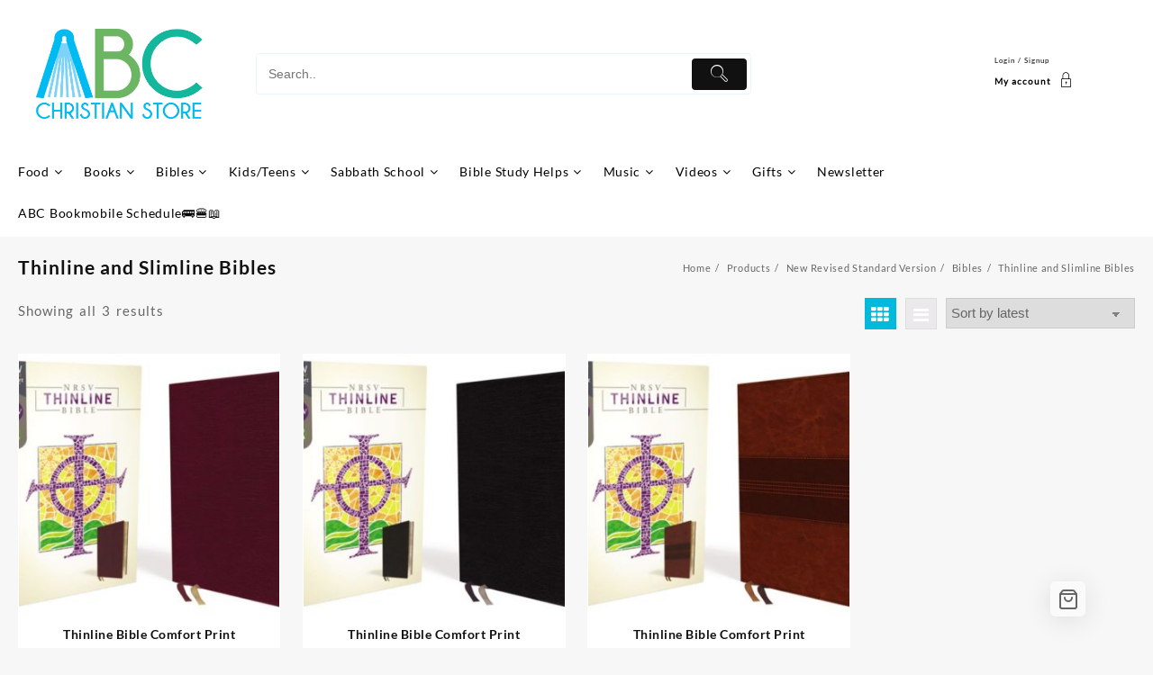

--- FILE ---
content_type: text/html; charset=UTF-8
request_url: https://abcchristianstore.ca/product-category/bibles/new-revised-standard-version/thinline-and-slimline-bibles-new-revised-standard-version/
body_size: 30868
content:
<!DOCTYPE html>
<html lang="en-US">
<head>
	<meta charset="UTF-8">
	<meta name="viewport" content="width=device-width, initial-scale=1">
	<meta name="theme-color" content="#fff" />
	<link rel="profile" href="http://gmpg.org/xfn/11">
		<title>Thinline and Slimline Bibles &#8211; ABC Christian Store</title>
<meta name='robots' content='max-image-preview:large' />
<script>window._wca = window._wca || [];</script>
<link rel='dns-prefetch' href='//stats.wp.com' />
<link rel='dns-prefetch' href='//www.googletagmanager.com' />
<link rel='preconnect' href='//c0.wp.com' />
<link rel="alternate" type="application/rss+xml" title="ABC Christian Store &raquo; Feed" href="https://abcchristianstore.ca/feed/" />
<link rel="alternate" type="application/rss+xml" title="ABC Christian Store &raquo; Comments Feed" href="https://abcchristianstore.ca/comments/feed/" />
<link rel="alternate" type="application/rss+xml" title="ABC Christian Store &raquo; Thinline and Slimline Bibles Category Feed" href="https://abcchristianstore.ca/product-category/bibles/new-revised-standard-version/thinline-and-slimline-bibles-new-revised-standard-version/feed/" />
<style id='wp-img-auto-sizes-contain-inline-css' type='text/css'>
img:is([sizes=auto i],[sizes^="auto," i]){contain-intrinsic-size:3000px 1500px}
/*# sourceURL=wp-img-auto-sizes-contain-inline-css */
</style>
<link rel='stylesheet' id='taiowc-style-css' href='https://abcchristianstore.ca/wp-content/plugins/th-all-in-one-woo-cart/assets/css/style.css?ver=6.9' type='text/css' media='all' />
<style id='taiowc-style-inline-css' type='text/css'>
.cart-count-item{display:block;}.cart_fixed_1 .cart-count-item{display:block;}.cart-heading svg{display:block}.cart_fixed_1 .taiowc-content{right:75px; bottom:35px; left:auto} .taiowc-wrap.cart_fixed_2{right:0;left:auto;}.cart_fixed_2 .taiowc-content{
    border-radius: 5px 0px 0px 0px;} .cart_fixed_2 .taiowc-cart-close{left:-20px;}
/*# sourceURL=taiowc-style-inline-css */
</style>
<link rel='stylesheet' id='th-icon-css-css' href='https://abcchristianstore.ca/wp-content/plugins/th-all-in-one-woo-cart/th-icon/style.css?ver=2.2.2' type='text/css' media='all' />
<link rel='stylesheet' id='dashicons-css' href='https://c0.wp.com/c/6.9/wp-includes/css/dashicons.min.css' type='text/css' media='all' />
<style id='wp-emoji-styles-inline-css' type='text/css'>

	img.wp-smiley, img.emoji {
		display: inline !important;
		border: none !important;
		box-shadow: none !important;
		height: 1em !important;
		width: 1em !important;
		margin: 0 0.07em !important;
		vertical-align: -0.1em !important;
		background: none !important;
		padding: 0 !important;
	}
/*# sourceURL=wp-emoji-styles-inline-css */
</style>
<style id='wp-block-library-inline-css' type='text/css'>
:root{--wp-block-synced-color:#7a00df;--wp-block-synced-color--rgb:122,0,223;--wp-bound-block-color:var(--wp-block-synced-color);--wp-editor-canvas-background:#ddd;--wp-admin-theme-color:#007cba;--wp-admin-theme-color--rgb:0,124,186;--wp-admin-theme-color-darker-10:#006ba1;--wp-admin-theme-color-darker-10--rgb:0,107,160.5;--wp-admin-theme-color-darker-20:#005a87;--wp-admin-theme-color-darker-20--rgb:0,90,135;--wp-admin-border-width-focus:2px}@media (min-resolution:192dpi){:root{--wp-admin-border-width-focus:1.5px}}.wp-element-button{cursor:pointer}:root .has-very-light-gray-background-color{background-color:#eee}:root .has-very-dark-gray-background-color{background-color:#313131}:root .has-very-light-gray-color{color:#eee}:root .has-very-dark-gray-color{color:#313131}:root .has-vivid-green-cyan-to-vivid-cyan-blue-gradient-background{background:linear-gradient(135deg,#00d084,#0693e3)}:root .has-purple-crush-gradient-background{background:linear-gradient(135deg,#34e2e4,#4721fb 50%,#ab1dfe)}:root .has-hazy-dawn-gradient-background{background:linear-gradient(135deg,#faaca8,#dad0ec)}:root .has-subdued-olive-gradient-background{background:linear-gradient(135deg,#fafae1,#67a671)}:root .has-atomic-cream-gradient-background{background:linear-gradient(135deg,#fdd79a,#004a59)}:root .has-nightshade-gradient-background{background:linear-gradient(135deg,#330968,#31cdcf)}:root .has-midnight-gradient-background{background:linear-gradient(135deg,#020381,#2874fc)}:root{--wp--preset--font-size--normal:16px;--wp--preset--font-size--huge:42px}.has-regular-font-size{font-size:1em}.has-larger-font-size{font-size:2.625em}.has-normal-font-size{font-size:var(--wp--preset--font-size--normal)}.has-huge-font-size{font-size:var(--wp--preset--font-size--huge)}.has-text-align-center{text-align:center}.has-text-align-left{text-align:left}.has-text-align-right{text-align:right}.has-fit-text{white-space:nowrap!important}#end-resizable-editor-section{display:none}.aligncenter{clear:both}.items-justified-left{justify-content:flex-start}.items-justified-center{justify-content:center}.items-justified-right{justify-content:flex-end}.items-justified-space-between{justify-content:space-between}.screen-reader-text{border:0;clip-path:inset(50%);height:1px;margin:-1px;overflow:hidden;padding:0;position:absolute;width:1px;word-wrap:normal!important}.screen-reader-text:focus{background-color:#ddd;clip-path:none;color:#444;display:block;font-size:1em;height:auto;left:5px;line-height:normal;padding:15px 23px 14px;text-decoration:none;top:5px;width:auto;z-index:100000}html :where(.has-border-color){border-style:solid}html :where([style*=border-top-color]){border-top-style:solid}html :where([style*=border-right-color]){border-right-style:solid}html :where([style*=border-bottom-color]){border-bottom-style:solid}html :where([style*=border-left-color]){border-left-style:solid}html :where([style*=border-width]){border-style:solid}html :where([style*=border-top-width]){border-top-style:solid}html :where([style*=border-right-width]){border-right-style:solid}html :where([style*=border-bottom-width]){border-bottom-style:solid}html :where([style*=border-left-width]){border-left-style:solid}html :where(img[class*=wp-image-]){height:auto;max-width:100%}:where(figure){margin:0 0 1em}html :where(.is-position-sticky){--wp-admin--admin-bar--position-offset:var(--wp-admin--admin-bar--height,0px)}@media screen and (max-width:600px){html :where(.is-position-sticky){--wp-admin--admin-bar--position-offset:0px}}

/*# sourceURL=wp-block-library-inline-css */
</style><style id='wp-block-paragraph-inline-css' type='text/css'>
.is-small-text{font-size:.875em}.is-regular-text{font-size:1em}.is-large-text{font-size:2.25em}.is-larger-text{font-size:3em}.has-drop-cap:not(:focus):first-letter{float:left;font-size:8.4em;font-style:normal;font-weight:100;line-height:.68;margin:.05em .1em 0 0;text-transform:uppercase}body.rtl .has-drop-cap:not(:focus):first-letter{float:none;margin-left:.1em}p.has-drop-cap.has-background{overflow:hidden}:root :where(p.has-background){padding:1.25em 2.375em}:where(p.has-text-color:not(.has-link-color)) a{color:inherit}p.has-text-align-left[style*="writing-mode:vertical-lr"],p.has-text-align-right[style*="writing-mode:vertical-rl"]{rotate:180deg}
/*# sourceURL=https://c0.wp.com/c/6.9/wp-includes/blocks/paragraph/style.min.css */
</style>
<style id='global-styles-inline-css' type='text/css'>
:root{--wp--preset--aspect-ratio--square: 1;--wp--preset--aspect-ratio--4-3: 4/3;--wp--preset--aspect-ratio--3-4: 3/4;--wp--preset--aspect-ratio--3-2: 3/2;--wp--preset--aspect-ratio--2-3: 2/3;--wp--preset--aspect-ratio--16-9: 16/9;--wp--preset--aspect-ratio--9-16: 9/16;--wp--preset--color--black: #000000;--wp--preset--color--cyan-bluish-gray: #abb8c3;--wp--preset--color--white: #ffffff;--wp--preset--color--pale-pink: #f78da7;--wp--preset--color--vivid-red: #cf2e2e;--wp--preset--color--luminous-vivid-orange: #ff6900;--wp--preset--color--luminous-vivid-amber: #fcb900;--wp--preset--color--light-green-cyan: #7bdcb5;--wp--preset--color--vivid-green-cyan: #00d084;--wp--preset--color--pale-cyan-blue: #8ed1fc;--wp--preset--color--vivid-cyan-blue: #0693e3;--wp--preset--color--vivid-purple: #9b51e0;--wp--preset--gradient--vivid-cyan-blue-to-vivid-purple: linear-gradient(135deg,rgb(6,147,227) 0%,rgb(155,81,224) 100%);--wp--preset--gradient--light-green-cyan-to-vivid-green-cyan: linear-gradient(135deg,rgb(122,220,180) 0%,rgb(0,208,130) 100%);--wp--preset--gradient--luminous-vivid-amber-to-luminous-vivid-orange: linear-gradient(135deg,rgb(252,185,0) 0%,rgb(255,105,0) 100%);--wp--preset--gradient--luminous-vivid-orange-to-vivid-red: linear-gradient(135deg,rgb(255,105,0) 0%,rgb(207,46,46) 100%);--wp--preset--gradient--very-light-gray-to-cyan-bluish-gray: linear-gradient(135deg,rgb(238,238,238) 0%,rgb(169,184,195) 100%);--wp--preset--gradient--cool-to-warm-spectrum: linear-gradient(135deg,rgb(74,234,220) 0%,rgb(151,120,209) 20%,rgb(207,42,186) 40%,rgb(238,44,130) 60%,rgb(251,105,98) 80%,rgb(254,248,76) 100%);--wp--preset--gradient--blush-light-purple: linear-gradient(135deg,rgb(255,206,236) 0%,rgb(152,150,240) 100%);--wp--preset--gradient--blush-bordeaux: linear-gradient(135deg,rgb(254,205,165) 0%,rgb(254,45,45) 50%,rgb(107,0,62) 100%);--wp--preset--gradient--luminous-dusk: linear-gradient(135deg,rgb(255,203,112) 0%,rgb(199,81,192) 50%,rgb(65,88,208) 100%);--wp--preset--gradient--pale-ocean: linear-gradient(135deg,rgb(255,245,203) 0%,rgb(182,227,212) 50%,rgb(51,167,181) 100%);--wp--preset--gradient--electric-grass: linear-gradient(135deg,rgb(202,248,128) 0%,rgb(113,206,126) 100%);--wp--preset--gradient--midnight: linear-gradient(135deg,rgb(2,3,129) 0%,rgb(40,116,252) 100%);--wp--preset--font-size--small: 13px;--wp--preset--font-size--medium: 20px;--wp--preset--font-size--large: 36px;--wp--preset--font-size--x-large: 42px;--wp--preset--spacing--20: 0.44rem;--wp--preset--spacing--30: 0.67rem;--wp--preset--spacing--40: 1rem;--wp--preset--spacing--50: 1.5rem;--wp--preset--spacing--60: 2.25rem;--wp--preset--spacing--70: 3.38rem;--wp--preset--spacing--80: 5.06rem;--wp--preset--shadow--natural: 6px 6px 9px rgba(0, 0, 0, 0.2);--wp--preset--shadow--deep: 12px 12px 50px rgba(0, 0, 0, 0.4);--wp--preset--shadow--sharp: 6px 6px 0px rgba(0, 0, 0, 0.2);--wp--preset--shadow--outlined: 6px 6px 0px -3px rgb(255, 255, 255), 6px 6px rgb(0, 0, 0);--wp--preset--shadow--crisp: 6px 6px 0px rgb(0, 0, 0);}:where(.is-layout-flex){gap: 0.5em;}:where(.is-layout-grid){gap: 0.5em;}body .is-layout-flex{display: flex;}.is-layout-flex{flex-wrap: wrap;align-items: center;}.is-layout-flex > :is(*, div){margin: 0;}body .is-layout-grid{display: grid;}.is-layout-grid > :is(*, div){margin: 0;}:where(.wp-block-columns.is-layout-flex){gap: 2em;}:where(.wp-block-columns.is-layout-grid){gap: 2em;}:where(.wp-block-post-template.is-layout-flex){gap: 1.25em;}:where(.wp-block-post-template.is-layout-grid){gap: 1.25em;}.has-black-color{color: var(--wp--preset--color--black) !important;}.has-cyan-bluish-gray-color{color: var(--wp--preset--color--cyan-bluish-gray) !important;}.has-white-color{color: var(--wp--preset--color--white) !important;}.has-pale-pink-color{color: var(--wp--preset--color--pale-pink) !important;}.has-vivid-red-color{color: var(--wp--preset--color--vivid-red) !important;}.has-luminous-vivid-orange-color{color: var(--wp--preset--color--luminous-vivid-orange) !important;}.has-luminous-vivid-amber-color{color: var(--wp--preset--color--luminous-vivid-amber) !important;}.has-light-green-cyan-color{color: var(--wp--preset--color--light-green-cyan) !important;}.has-vivid-green-cyan-color{color: var(--wp--preset--color--vivid-green-cyan) !important;}.has-pale-cyan-blue-color{color: var(--wp--preset--color--pale-cyan-blue) !important;}.has-vivid-cyan-blue-color{color: var(--wp--preset--color--vivid-cyan-blue) !important;}.has-vivid-purple-color{color: var(--wp--preset--color--vivid-purple) !important;}.has-black-background-color{background-color: var(--wp--preset--color--black) !important;}.has-cyan-bluish-gray-background-color{background-color: var(--wp--preset--color--cyan-bluish-gray) !important;}.has-white-background-color{background-color: var(--wp--preset--color--white) !important;}.has-pale-pink-background-color{background-color: var(--wp--preset--color--pale-pink) !important;}.has-vivid-red-background-color{background-color: var(--wp--preset--color--vivid-red) !important;}.has-luminous-vivid-orange-background-color{background-color: var(--wp--preset--color--luminous-vivid-orange) !important;}.has-luminous-vivid-amber-background-color{background-color: var(--wp--preset--color--luminous-vivid-amber) !important;}.has-light-green-cyan-background-color{background-color: var(--wp--preset--color--light-green-cyan) !important;}.has-vivid-green-cyan-background-color{background-color: var(--wp--preset--color--vivid-green-cyan) !important;}.has-pale-cyan-blue-background-color{background-color: var(--wp--preset--color--pale-cyan-blue) !important;}.has-vivid-cyan-blue-background-color{background-color: var(--wp--preset--color--vivid-cyan-blue) !important;}.has-vivid-purple-background-color{background-color: var(--wp--preset--color--vivid-purple) !important;}.has-black-border-color{border-color: var(--wp--preset--color--black) !important;}.has-cyan-bluish-gray-border-color{border-color: var(--wp--preset--color--cyan-bluish-gray) !important;}.has-white-border-color{border-color: var(--wp--preset--color--white) !important;}.has-pale-pink-border-color{border-color: var(--wp--preset--color--pale-pink) !important;}.has-vivid-red-border-color{border-color: var(--wp--preset--color--vivid-red) !important;}.has-luminous-vivid-orange-border-color{border-color: var(--wp--preset--color--luminous-vivid-orange) !important;}.has-luminous-vivid-amber-border-color{border-color: var(--wp--preset--color--luminous-vivid-amber) !important;}.has-light-green-cyan-border-color{border-color: var(--wp--preset--color--light-green-cyan) !important;}.has-vivid-green-cyan-border-color{border-color: var(--wp--preset--color--vivid-green-cyan) !important;}.has-pale-cyan-blue-border-color{border-color: var(--wp--preset--color--pale-cyan-blue) !important;}.has-vivid-cyan-blue-border-color{border-color: var(--wp--preset--color--vivid-cyan-blue) !important;}.has-vivid-purple-border-color{border-color: var(--wp--preset--color--vivid-purple) !important;}.has-vivid-cyan-blue-to-vivid-purple-gradient-background{background: var(--wp--preset--gradient--vivid-cyan-blue-to-vivid-purple) !important;}.has-light-green-cyan-to-vivid-green-cyan-gradient-background{background: var(--wp--preset--gradient--light-green-cyan-to-vivid-green-cyan) !important;}.has-luminous-vivid-amber-to-luminous-vivid-orange-gradient-background{background: var(--wp--preset--gradient--luminous-vivid-amber-to-luminous-vivid-orange) !important;}.has-luminous-vivid-orange-to-vivid-red-gradient-background{background: var(--wp--preset--gradient--luminous-vivid-orange-to-vivid-red) !important;}.has-very-light-gray-to-cyan-bluish-gray-gradient-background{background: var(--wp--preset--gradient--very-light-gray-to-cyan-bluish-gray) !important;}.has-cool-to-warm-spectrum-gradient-background{background: var(--wp--preset--gradient--cool-to-warm-spectrum) !important;}.has-blush-light-purple-gradient-background{background: var(--wp--preset--gradient--blush-light-purple) !important;}.has-blush-bordeaux-gradient-background{background: var(--wp--preset--gradient--blush-bordeaux) !important;}.has-luminous-dusk-gradient-background{background: var(--wp--preset--gradient--luminous-dusk) !important;}.has-pale-ocean-gradient-background{background: var(--wp--preset--gradient--pale-ocean) !important;}.has-electric-grass-gradient-background{background: var(--wp--preset--gradient--electric-grass) !important;}.has-midnight-gradient-background{background: var(--wp--preset--gradient--midnight) !important;}.has-small-font-size{font-size: var(--wp--preset--font-size--small) !important;}.has-medium-font-size{font-size: var(--wp--preset--font-size--medium) !important;}.has-large-font-size{font-size: var(--wp--preset--font-size--large) !important;}.has-x-large-font-size{font-size: var(--wp--preset--font-size--x-large) !important;}
/*# sourceURL=global-styles-inline-css */
</style>

<style id='classic-theme-styles-inline-css' type='text/css'>
/*! This file is auto-generated */
.wp-block-button__link{color:#fff;background-color:#32373c;border-radius:9999px;box-shadow:none;text-decoration:none;padding:calc(.667em + 2px) calc(1.333em + 2px);font-size:1.125em}.wp-block-file__button{background:#32373c;color:#fff;text-decoration:none}
/*# sourceURL=/wp-includes/css/classic-themes.min.css */
</style>
<link rel='stylesheet' id='woocommerce-layout-css' href='https://c0.wp.com/p/woocommerce/10.4.3/assets/css/woocommerce-layout.css' type='text/css' media='all' />
<style id='woocommerce-layout-inline-css' type='text/css'>

	.infinite-scroll .woocommerce-pagination {
		display: none;
	}
/*# sourceURL=woocommerce-layout-inline-css */
</style>
<link rel='stylesheet' id='woocommerce-smallscreen-css' href='https://c0.wp.com/p/woocommerce/10.4.3/assets/css/woocommerce-smallscreen.css' type='text/css' media='only screen and (max-width: 768px)' />
<link rel='stylesheet' id='woocommerce-general-css' href='https://c0.wp.com/p/woocommerce/10.4.3/assets/css/woocommerce.css' type='text/css' media='all' />
<style id='woocommerce-inline-inline-css' type='text/css'>
.woocommerce form .form-row .required { visibility: visible; }
/*# sourceURL=woocommerce-inline-inline-css */
</style>
<link rel='stylesheet' id='parent-style-css' href='https://abcchristianstore.ca/wp-content/themes/top-store-pro/style.css?ver=1.4.8' type='text/css' media='all' />
<link rel='stylesheet' id='child-style-css' href='https://abcchristianstore.ca/wp-content/themes/top-store-pro-child/style.css?ver=1.0.0' type='text/css' media='all' />
<link rel='stylesheet' id='top-store-main-css' href='https://abcchristianstore.ca/wp-content/themes/top-store-pro//css/minified/top-store.min.css?ver=1.0.0' type='text/css' media='all' />
<link rel='stylesheet' id='font-awesome-css' href='https://abcchristianstore.ca/wp-content/themes/top-store-pro//third-party/fonts/font-awesome/css/font-awesome.min.css?ver=1.0.0' type='text/css' media='all' />
<link rel='stylesheet' id='th-icon-css' href='https://abcchristianstore.ca/wp-content/themes/top-store-pro//third-party/fonts/th-icon/style.css?ver=1.0.0' type='text/css' media='all' />
<link rel='stylesheet' id='animate-css' href='https://abcchristianstore.ca/wp-content/themes/top-store-pro//css/minified/animate.min.css?ver=1.0.0' type='text/css' media='all' />
<link rel='stylesheet' id='owl.carousel-css-css' href='https://abcchristianstore.ca/wp-content/themes/top-store-pro//css/minified/owl.carousel.min.css?ver=1.0.0' type='text/css' media='all' />
<link rel='stylesheet' id='top-store-menu-css' href='https://abcchristianstore.ca/wp-content/themes/top-store-pro//css/minified/top-store-menu.min.css?ver=1.0.0' type='text/css' media='all' />
<link rel='stylesheet' id='top-store-style-css' href='https://abcchristianstore.ca/wp-content/themes/top-store-pro-child/style.css?ver=1.0.0' type='text/css' media='all' />
<style id='top-store-style-inline-css' type='text/css'>
@media (min-width: 769px){.thunk-logo img,.sticky-header .logo-content img{
    max-width: 225px;
  }}@media (max-width: 768px){.thunk-logo img,.sticky-header .logo-content img{
    max-width: 225px;
  }}@media (max-width: 550px){.thunk-logo img,.sticky-header .logo-content img{
    max-width: 225px;
  }}.top-header,body.top-store-dark .top-header{border-bottom-color:#fff}.top-footer,body.top-store-dark .top-footer{border-bottom-color:#fff}.below-footer,body.top-store-dark .below-footer{border-top-color:#fff}a:hover, .top-store-menu li a:hover, .top-store-menu .current-menu-item a,.sider.overcenter .sider-inner ul.top-store-menu .current-menu-item a,.sticky-header-col2 .top-store-menu li a:hover,.woocommerce .thunk-woo-product-list .price,.thunk-product-hover .th-button.add_to_cart_button, .woocommerce ul.products .thunk-product-hover .add_to_cart_button,.woocommerce ul.products li.product .product_type_variable, .woocommerce ul.products li.product a.button.product_type_grouped,.thunk-compare .compare-button a:hover, .thunk-product-hover .th-button.add_to_cart_button:hover, .woocommerce ul.products .thunk-product-hover .add_to_cart_button :hover, .woocommerce .thunk-product-hover a.th-button:hover,.thunk-product .yith-wcwl-wishlistexistsbrowse.show:before, .thunk-product .yith-wcwl-wishlistaddedbrowse.show:before,.woocommerce ul.products li.product.thunk-woo-product-list .price,.summary .yith-wcwl-add-to-wishlist.show .add_to_wishlist::before, .summary .yith-wcwl-add-to-wishlist .yith-wcwl-wishlistaddedbrowse.show a::before, .summary .yith-wcwl-add-to-wishlist .yith-wcwl-wishlistexistsbrowse.show a::before,.woocommerce .entry-summary a.compare.button.added:before,.header-icon a:hover,.thunk-related-links .nav-links a:hover,.woocommerce .thunk-list-view ul.products li.product.thunk-woo-product-list .price,.woocommerce .woocommerce-error .button, .woocommerce .woocommerce-info .button, .woocommerce .woocommerce-message .button,.thunk-wishlist a:hover, .thunk-compare a:hover,.thunk-quik a:hover,.woocommerce ul.cart_list li .woocommerce-Price-amount, .woocommerce ul.product_list_widget li .woocommerce-Price-amount,.top-store-load-more button,.page-contact .leadform-show-form label,.thunk-contact-col .fa,
  .woocommerce .thunk-product-hover a.th-button:hover:after,ul.products .thunk-product-hover .add_to_cart_button:hover, 
.woocommerce .thunk-product-hover a.th-button:hover, 
.woocommerce ul.products li.product .product_type_variable:hover, 
.woocommerce ul.products li.product a.button.product_type_grouped:hover, 
.woocommerce .thunk-product-hover a.th-button:hover, 
.woocommerce ul.products li.product .add_to_cart_button:hover, 
.woocommerce .added_to_cart.wc-forward:hover,
ul.products .thunk-product-hover .add_to_cart_button:hover:after, 
.woocommerce .thunk-product-hover a.th-button:hover:after, 
.woocommerce ul.products li.product .product_type_variable:hover:after, 
.woocommerce ul.products li.product a.button.product_type_grouped:hover:after, 
.woocommerce .thunk-product-hover a.th-button:hover:after, 
.woocommerce ul.products li.product .add_to_cart_button:hover:after, 
.woocommerce .added_to_cart.wc-forward:hover:after,.summary .yith-wcwl-add-to-wishlist .add_to_wishlist:hover:before, .summary .yith-wcwl-add-to-wishlist .yith-wcwl-wishlistaddedbrowse a::before, .summary .yith-wcwl-add-to-wishlist .yith-wcwl-wishlistexistsbrowse a::before,.th-hlight-icon,.ribbon-btn:hover,.thunk-product .yith-wcwl-wishlistexistsbrowse:before,.woocommerce .entry-summary a.compare.button:hover:before,.th-slide-button,.th-slide-button:after,.sider.overcenter .sider-inner ul.top-store-menu li a:hover,.yith-wcwl-wishlistaddedbrowse:before,.woosw-btn:hover:before,.woocommerce .woosw-added:before,.wooscp-btn:hover:before, .woocommerce .entry-summary a.th-product-compare-btn:hover:before{color:#00badb} 
    .cart-icon .taiowc-icon .th-icon:hover{color:#00badb} .cart-icon .taiowc-total:hover,.sticky-header .cart-icon a:hover .taiowc-icon .th-icon, .sticky-header .cart-icon a:hover .taiowc-content .taiowc-total,
.sticky-header .cart-icon a:hover .taiowcp-icon .th-icon, .sticky-header .cart-icon a:hover .taiowcp-content .taiowcp-total,.sticky-header .cart-icon a:hover,.sticky-header .thunk-icon .cart-icon:hover .taiowc-content .taiowc-total,.sticky-header .thunk-icon .cart-icon:hover .taiowcp-content .taiowcp-total,.woocommerce .entry-summary a.th-product-compare-btn.th-added-compare:before{color:#00badb} .cart-icon .cart-count-item, .cart-icon .cart_fixed_2 .taiowc-cart-model .taiowc-cart-close:after{background:#00badb} 
    .woocommerce .entry-summary a.th-product-compare-btn.btn_type.th-added-compare:before{color:#00badb}.toggle-cat-wrap,#search-button,.thunk-icon .cart-icon,.single_add_to_cart_button.button.alt, .woocommerce #respond input#submit.alt, .woocommerce a.button.alt, .woocommerce button.button.alt, .woocommerce input.button.alt, .woocommerce #respond input#submit, .woocommerce button.button, .woocommerce input.button,.cat-list a:after,.tagcloud a:hover, .thunk-tags-wrapper a:hover,.btn-main-header,.page-contact .leadform-show-form input[type='submit'],.woocommerce .widget_price_filter .top-store-widget-content .ui-slider .ui-slider-range,
.woocommerce .widget_price_filter .top-store-widget-content .ui-slider .ui-slider-handle,.entry-content form.post-password-form input[type='submit'],#top-store-mobile-bar a,
.header-support-icon,
.count-item,.nav-links .page-numbers.current, .nav-links .page-numbers:hover,.woocommerce .thunk-woo-product-list span.onsale,.top-store-site section.thunk-ribbon-section .content-wrap:before,.woocommerce .return-to-shop a.button,.widget_product_search [type='submit']:hover,.comment-form .form-submit [type='submit'],.top-store-slide-post .owl-nav button.owl-prev:hover, .top-store-slide-post .owl-nav button.owl-next:hover,body.top-store-dark .top-store-slide-post .owl-nav button.owl-prev:hover, body.top-store-dark .top-store-slide-post .owl-nav button.owl-next:hover,.woosw-copy-btn input{background:#00badb}
  .open-cart p.buttons a:hover,
  .woocommerce #respond input#submit.alt:hover, .woocommerce a.button.alt:hover, .woocommerce button.button.alt:hover, .woocommerce input.button.alt:hover, .woocommerce #respond input#submit:hover, .woocommerce button.button:hover, .woocommerce input.button:hover,.thunk-slide .owl-nav button.owl-prev:hover, .thunk-slide .owl-nav button.owl-next:hover,.thunk-list-grid-switcher a.selected, .thunk-list-grid-switcher a:hover,.woocommerce .woocommerce-error .button:hover, .woocommerce .woocommerce-info .button:hover, .woocommerce .woocommerce-message .button:hover,#searchform [type='submit']:hover,article.thunk-post-article .thunk-readmore.button,.top-store-load-more button:hover,.woocommerce nav.woocommerce-pagination ul li a:focus, .woocommerce nav.woocommerce-pagination ul li a:hover, .woocommerce nav.woocommerce-pagination ul li span.current,.thunk-top2-slide.owl-carousel .owl-nav button:hover,.product-slide-widget .owl-carousel .owl-nav button:hover, .thunk-slide.thunk-brand .owl-nav button:hover,.th-testimonial .owl-carousel .owl-nav button.owl-prev:hover,.th-testimonial .owl-carousel .owl-nav button.owl-next:hover,body.top-store-dark .thunk-slide .owl-nav button.owl-prev:hover,body.top-store-dark .thunk-slide .owl-nav button.owl-next:hover{background-color:#00badb;
    } 
  .thunk-product-hover .th-button.add_to_cart_button, .woocommerce ul.products .thunk-product-hover .add_to_cart_button,.woocommerce ul.products li.product .product_type_variable, .woocommerce ul.products li.product a.button.product_type_grouped,.open-cart p.buttons a:hover,.top-store-slide-post .owl-nav button.owl-prev:hover, .top-store-slide-post .owl-nav button.owl-next:hover,body .woocommerce-tabs .tabs li a::before,.thunk-list-grid-switcher a.selected, .thunk-list-grid-switcher a:hover,.woocommerce .woocommerce-error .button, .woocommerce .woocommerce-info .button, .woocommerce .woocommerce-message .button,#searchform [type='submit']:hover,.top-store-load-more button,.thunk-top2-slide.owl-carousel .owl-nav button:hover,.product-slide-widget .owl-carousel .owl-nav button:hover, .thunk-slide.thunk-brand .owl-nav button:hover,.page-contact .leadform-show-form input[type='submit'],.widget_product_search [type='submit']:hover,.thunk-slide .owl-nav button.owl-prev:hover, .thunk-slide .owl-nav button.owl-next:hover,body.top-store-dark .thunk-slide.owl-carousel .owl-nav button.owl-prev:hover, body.top-store-dark .thunk-slide.owl-carousel .owl-nav button.owl-next:hover,body.top-store-dark .top-store-slide-post .owl-nav button.owl-prev:hover, body.top-store-dark .top-store-slide-post .owl-nav button.owl-next:hover,.th-testimonial .owl-carousel .owl-nav button.owl-prev:hover,.th-testimonial .owl-carousel .owl-nav button.owl-next:hover{border-color:#00badb} .loader {
    border-right: 4px solid #00badb;
    border-bottom: 4px solid #00badb;
    border-left: 4px solid #00badb;}
    .site-title span a:hover,.main-header-bar .header-icon a:hover,.woocommerce div.product p.price, .woocommerce div.product span.price,body.top-store-dark .top-store-menu .current-menu-item a,body.top-store-dark .sider.overcenter .sider-inner ul.top-store-menu .current-menu-item a,body.top-store-dark .sider.overcenter .sider-inner ul.top-store-menu li a:hover,.taiowc .taiowc-content:hover .taiowc-icon .th-icon,.taiowc .taiowc-content:hover .taiowc-icon .th-icon,.taiowcp .taiowcp-content:hover .taiowcp-icon .th-icon, .taiowc .taiowc-content:hover .taiowc-total,.taiowcp .taiowcp-content:hover .taiowcp-total,.sticky-header .header-icon a:hover .click-icon{color:#00badb}body,.woocommerce-error, .woocommerce-info, .woocommerce-message {color: }.site-title span a,.sprt-tel b,.widget.woocommerce .widget-title, .open-widget-content .widget-title, .widget-title,.thunk-title .title,.thunk-hglt-box h6,h2.thunk-post-title a, h1.thunk-post-title ,#reply-title,h4.author-header,.page-head h1,.woocommerce div.product .product_title, section.related.products h2, section.upsells.products h2, .woocommerce #reviews #comments h2,.woocommerce table.shop_table thead th, .cart-subtotal, .order-total,.cross-sells h2, .cart_totals h2,.woocommerce-billing-fields h3,.page-head h1 a{color: }a,#top-store-above-menu.top-store-menu > li > a{color:} a:hover,#top-store-above-menu.top-store-menu > li > a:hover,#top-store-above-menu.top-store-menu li a:hover{color:}.top_store_overlayloader{background-color:#9c9c9}.top-header:before{background:}.top-header{background-image:url();
   }.top-header .top-header-bar{color:} .top-header .top-header-bar a{color:} .top-header .top-header-bar a:hover{color:}.main-header:before{background:#ffffff}.main-header{background-image:url();
    background-repeat:no-repeat;
    background-position:center center;
    background-size:auto;
    background-attachment:scroll;}.site-title span a{color:#000000} .site-title span a:hover{color:#494949} .site-description p{color:}
    .th-whishlist-text,.account-text:nth-of-type(1){color:#000000}
    .header-icon a,.header-icon a:hover,.thunk-icon-market .cart-contents{color:#000000} .thunk-icon-market .cart-icon .taiowc-icon .th-icon,.cart-icon .taiowcp-icon .th-icon{color:#000000} .thunk-icon-market .taiowc-content .taiowc-total,.thunk-icon-market .taiowcp-content .taiowcp-total,.thunk-icon-market a .th-icon{color:#000000}.top-store-menu > li > a{
      color:#000000
    }
    .top-store-menu > li > a:hover{
      color:#606060
    }
    #top-store-menu ul.sub-menu{
    background:
    } 
    #top-store-menu li ul.sub-menu li a:hover{
    background:
    } 
    #top-store-menu li ul.sub-menu li a{
    color:#000000
    }  
    #top-store-menu li ul.sub-menu li a:hover{
    color:#606060
    }.toggle-cat-wrap{
      background:;
      color:
    } 
    .cat-icon span{
      background-color:;}.menu-category-list ul[data-menu-style='vertical'],.menu-category-list ul[data-menu-style='vertical'] li ul.sub-menu{background:} .thunk-product-cat-list li a{color:} .thunk-product-cat-list li a:hover{color:}
   .below-header:before,
   .below-header:before{
    background:
   }

   .below-header{background-image:url();
    background-repeat:no-repeat;
    background-position:center center;
    background-size:auto;
    background-attachment:scroll;}
    
    .header-support-icon,
    body.top-store-dark .header-support-icon{
      background:;
    }
    .header-support-icon i,
    body.top-store-dark .header-support-icon i{
       color:;
    }
    .header-support-icon,
    body.top-store-dark .header-support-icon{
      background:{top_store_below_content_icon_bg_clr};
      color:{top_store_below_content_icon_clr};
    }
    .header-widget-wrap,
    .header-support-content,
    body.top-store-dark .header-widget-wrap,
    body.top-store-dark .header-support-content{
      color:;
    }
    .header-support-content a,
    .header-widget-wrap a,
    body.top-store-dark .header-support-content a,
    body.top-store-dark .header-widget-wrap a{
      color:;
    }
    .header-support-content a:hover,
    .header-widget-wrap a:hover,
    body.top-store-dark .header-support-content a:hover,
    body.top-store-dark .header-widget-wrap a:hover{
      color:;
    }
    .btn-main-header,
    body.top-store-dark .btn-main-header{
      color:;
      background:;
    }
    .btn-main-header:hover,
    body.top-store-dark .btn-main-header:hover{
      color:;
      background:;
    }
   .top-footer:before{background:}.top-footer{background-image:url();
    background-repeat:no-repeat;
    background-size:auto;
    background-position:center center;
    background-attachment:scroll;}.top-footer .top-footer-bar{color:} footer .top-footer .top-footer-bar a{color:} footer .top-footer .top-footer-bar a:hover{color:}.below-footer:before{background:}.below-footer{background-image:url();
    background-repeat:no-repeat;
    background-size:auto;
    background-position:center center;
    background-attachment:scroll;}.below-footer .below-footer-bar{color:} .below-footer .below-footer-bar a{color:} .below-footer .below-footer-bar a:hover{color:}.widget-footer:before{background:}.widget-footer{background-image:url();
    background-repeat:no-repeat;
    background-size:auto;
    background-position:center center;
    background-attachment:scroll;}.widget-footer h4.widget-title{color:} .widget-footer .widget{color:} .widget-footer .widget a{color:} .widget-footer .widget a:hover{color:}#sidebar-primary .top-store-widget-content{background:}  #sidebar-primary h4.widget-title{color:} #sidebar-primary .top-store-widget-content{color:} #sidebar-primary .top-store-widget-content a{color:} #sidebar-primary .top-store-widget-content a:hover{color:}#sidebar-secondary .top-store-widget-content{background:}  #sidebar-secondary h4.widget-title{color:} #sidebar-secondary .top-store-widget-content{color:} #sidebar-secondary .top-store-widget-content a{color:} #sidebar-secondary .top-store-widget-content a:hover{color:}.thunk-woo-product-list .thunk-product-wrap .thunk-product,.thunk-woo-product-list .thunk-product-wrap .thunk-product .thunk-product-hover,.thunk-product-list-section .thunk-list, .thunk-product-tab-list-section .thunk-list,.thunk-product:hover .thunk-product-hover::before,body.top-store-dark .thunk-product:hover .thunk-product-hover::before,.product-slide-widget .thunk-product,.product-slide-widget .thunk-product-hover,body.top-store-dark .header-icon a, body.top-store-dark .thunk-wishlist a, body.top-store-dark .thunk-compare a, body.top-store-dark .sticky-header-col3 .thunk-icon .cart-icon a.cart-contents{background:} .thunk-woo-product-list .thunk-product-wrap .woocommerce-loop-product__title a,.woocommerce ul.products li.product .thunk-product-wrap .thunk-product .woocommerce-loop-product__title,.thunk-product-list-section .thunk-list .thunk-product-content .woocommerce-LoopProduct-title, .thunk-product-tab-list-section .thunk-list .thunk-product-content .woocommerce-LoopProduct-title,.thunk-woo-product-list .woocommerce-loop-product__title a{color:} .woocommerce .thunk-woo-product-list .thunk-product-wrap .star-rating,.woocommerce .thunk-woo-product-list .thunk-product-wrap .thunk-product-content .star-rating,.thunk-product-list-section .thunk-list .thunk-product-content .star-rating, .thunk-product-tab-list-section .thunk-list .thunk-product-content .star-rating,.woocommerce .thunk-product-tab-list-section .thunk-list .thunk-product-content .star-rating,.woocommerce .thunk-product-content .star-rating,.woocommerce .thunk-product-content .star-rating{color:} 
      .woocommerce ul.products li.product.thunk-woo-product-list .price,
      .woocommerce .thunk-woo-product-list .price,.woocommerce ul.product_list_widget li .woocommerce-Price-amount{color:}.thunk-wishlist, .thunk-compare, .thunk-quik,
    body.top-store-dark .thunk-wishlist,body.top-store-dark .thunk-compare,body.top-store-dark .thunk-quik{background:; }
    .thunk-wishlist a,.thunk-quik a,.thunk-compare .compare-button a,.woosw-btn:before,.wooscp-btn:before,
    body.top-store-dark .thunk-wishlist a,body.top-store-dark .thunk-quik a,body.top-store-dark .thunk-compare .compare-button a,body.top-store-dark .woosw-btn:before,body.top-store-dark .wooscp-btn:before{
      color:
    }
    .thunk-wishlist a:hover,.thunk-compare a:hover,
    .thunk-quik a:hover,.woosw-btn:hover:before,.woosw-added:before,.wooscp-btn:hover:before,
    body.top-store-dark .thunk-wishlist a:hover,body.top-store-dark .thunk-compare a:hover,
    body.top-store-dark .thunk-quik a:hover,
    body.top-store-dark .woosw-btn:hover:before,body.top-store-dark .wooscp-btn:hover:before{
      color:
    }
     
    .woocommerce ul.products .thunk-product-hover .add_to_cart_button,
    .woocommerce .thunk-product-hover a.th-button,
    .woocommerce ul.products li.product .product_type_variable,
    .woocommerce ul.products li.product a.button.product_type_grouped,
    .woocommerce .thunk-product-hover a.th-button,
    .woocommerce ul.products li.product .add_to_cart_button,
    .woocommerce .added_to_cart.wc-forward,
    .thunk-product-hover .th-button.add_to_cart_button:after,
    .woocommerce ul.products .thunk-product-hover .add_to_cart_button:after,
    .woocommerce ul.products li.product .product_type_variable:after,
    .woocommerce ul.products li.product a.button.product_type_grouped:after,
    .woocommerce .thunk-product-hover a.th-button:after,
    .woocommerce ul.products li.product .add_to_cart_button:after,.thunk-product-hover a.added_to_cart:after{
         color:;
         background:;
      }
    ul.products .thunk-product-hover .add_to_cart_button:hover, .woocommerce .thunk-product-hover a.th-button:hover, .woocommerce ul.products li.product .product_type_variable:hover, .woocommerce ul.products li.product a.button.product_type_grouped:hover, .woocommerce .thunk-product-hover a.th-button:hover, .woocommerce ul.products li.product .add_to_cart_button:hover, .woocommerce .added_to_cart.wc-forward:hover, ul.products .thunk-product-hover .add_to_cart_button:hover:after, .woocommerce .thunk-product-hover a.th-button:hover:after, .woocommerce ul.products li.product .product_type_variable:hover:after, .woocommerce ul.products li.product a.button.product_type_grouped:hover:after, .woocommerce .thunk-product-hover a.th-button:hover:after, .woocommerce ul.products li.product .add_to_cart_button:hover:after, .woocommerce .added_to_cart.wc-forward:hover:after,
    body.top-store-dark ul.products .thunk-product-hover .add_to_cart_button:hover, body.woocommerce.top-store-dark .thunk-product-hover a.th-button:hover, body.woocommerce.top-store-dark ul.products li.product .product_type_variable:hover, body.woocommerce.top-store-dark ul.products li.product a.button.product_type_grouped:hover, body.woocommerce.top-store-dark .thunk-product-hover a.th-button:hover, body.woocommerce.top-store-dark ul.products li.product .add_to_cart_button:hover, body.woocommerce.top-store-dark .added_to_cart.wc-forward:hover, body.top-store-dark ul.products .thunk-product-hover .add_to_cart_button:hover:after, body.woocommerce.top-store-dark .thunk-product-hover a.th-button:hover:after, body.woocommerce.top-store-dark ul.products li.product .product_type_variable:hover:after, body.woocommerce.top-store-dark ul.products li.product a.button.product_type_grouped:hover:after, body.woocommerce.top-store-dark .thunk-product-hover a.th-button:hover:after, body.woocommerce.top-store-dark ul.products li.product .add_to_cart_button:hover:after, body.woocommerce.top-store-dark .added_to_cart.wc-forward:hover:after,.thunk-product-hover a.added_to_cart:hover:after{
      color:;
      background-color:;
      }
      .thunk-icons-wrap .tooltip,.thunk-icons-wrap .tooltip:before{
      background:;
      color:;
    }

    .woocommerce .thunk-woo-product-list span.onsale{background-color:;color:}.woocommerce div.product .product_title,section.related.products h2, section.upsells.products h2,.woocommerce #reviews #comments h2{color:} .woocommerce .summary .woocommerce-product-rating .star-rating,.woocommerce .summary .star-rating,.woocommerce #reviews #comments .star-rating span, .woocommerce p.stars a, .woocommerce .woocommerce-product-rating .star-rating{color:} .woocommerce div.product p.price, .woocommerce div.product span.price{color:} .woocommerce #content div.product div.summary, .woocommerce div.product div.summary, .woocommerce-page #content div.product div.summary, .woocommerce-page div.product div.summary,.woocommerce #reviews #comments ol.commentlist li .comment-text p.meta,.woocommerce-tabs.wc-tabs-wrapper,.single-product .product_meta{color:} .woocommerce-review-link,.woocommerce div.product .woocommerce-tabs ul.tabs li a,.product_meta a{color:} .thunk-single-product-summary-wrap,.woocommerce div.product .woocommerce-tabs .panel,.product_meta,section.related.products ul.products,section.upsells.products ul.products{background:}.th-slide-content-wrap,body.top-store-dark .th-slide-content-wrap{background:} .slide-content h2,.slider-content-caption h2,.th-slide-title,body.top-store-dark .slide-content h2,body.top-store-dark .slider-content-caption h2,body.top-store-dark .th-slide-title{color:} .slide-content-wrap p,.slider-content-caption p,.th-slide-subtitle,body.top-store-dark .slide-content-wrap p,body.top-store-dark .slider-content-caption p,body.top-store-dark .th-slide-subtitle{color:} a.slide-btn,.th-slide-button, .th-slide-button:after,body.top-store-dark a.slide-btn,body.top-store-dark .th-slide-button,body.top-store-dark .th-slide-button:after{color:} a.slide-btn:hover,.th-slide-button:hover:after,body.top-store-dark a.slide-btn:hover,body.top-store-dark .th-slide-button:hover:after{color:} .thunk-to2-slide-list:before,.thunk-slider-section.slide-layout-5 .slides a:before{background:}.thunk-category-slide-section .thunk-title .title,body.top-store-dark .thunk-category-slide-section .thunk-title .title{color:} .top-store-site section.thunk-category-slide-section .content-wrap:before,body.top-store-dark .top-store-site section.thunk-category-slide-section .content-wrap:before,.thunk-cat-text,.total-number{background-color:} section.thunk-category-slide-section .thunk-cat-title a,.cat-layout-3 .cat-content-3 .hover-area .cat-title,.prd-total-number,.cat-list a span,body.top-store-dark section.thunk-category-slide-section .thunk-cat-title a,body.top-store-dark .cat-layout-3 .cat-content-3 .hover-area .cat-title,body.top-store-dark .prd-total-number,body.top-store-dark .cat-list a span{color:} section.thunk-product-slide-section .content-wrap:before,body.top-store-dark section.thunk-product-slide-section .content-wrap:before{background:} section.thunk-product-slide-section .thunk-title .title,body.top-store-dark section.thunk-product-slide-section .thunk-title .title{color:}section.thunk-product-tab-section .content-wrap:before,body.top-store-dark section.thunk-product-tab-section .content-wrap:before{background:} section.thunk-product-tab-section .thunk-title .title{color:} section.thunk-product-tab-section .thunk-cat-tab .tab-link li a,section.thunk-product-tab-section ul.dropdown-link > li >a{color:} section.thunk-product-tab-section .thunk-cat-tab .tab-link li a.active, section.thunk-product-tab-section .thunk-cat-tab .tab-link li a:hover,section.thunk-product-tab-section ul.dropdown-link > li >a:hover{color:}section.thunk-product-list-section .content-wrap:before,body.top-store-dark  section.thunk-product-list-section .content-wrap:before{background:} section.thunk-product-list-section .thunk-title .title{color:}section.thunk-product-tab-list-section .content-wrap:before,body.top-store-dark section.thunk-product-tab-list-section .content-wrap:before{background:} section.thunk-product-tab-list-section .thunk-title .title{color:} section.thunk-product-tab-list-section .thunk-cat-tab .tab-link li a,section.thunk-product-tab-list-section ul.dropdown-link > li >a{color:} section.thunk-product-tab-list-section .thunk-cat-tab .tab-link li a.active, section.thunk-product-tab-list-section .thunk-cat-tab .tab-link li a:hover,section.thunk-product-tab-list-section ul.dropdown-link > li >a:hover{color:}section.thunk-banner-section .content-wrap:before,body.top-store-dark section.thunk-banner-section .content-wrap:before{background:}section.thunk-brand-section .content-wrap:before,body.top-store-dark section.thunk-brand-section .content-wrap:before{background:!important}section.thunk-ribbon-section .content-wrap{
    background-image:url();
    background-repeat:no-repeat;
    background-size:auto;
    background-position:center center;
    background-attachment:scroll;}.top-store-site section.thunk-ribbon-section .content-wrap:before,body.top-store-dark .top-store-site section.thunk-ribbon-section .content-wrap:before{background:} .thunk-ribbon-content-col1 h3{color:} .ribbon-btn,body.top-store-dark .ribbon-btn{background:; 
     color:}section.thunk-product-highlight-section .content-wrap:before,body.top-store-dark section.thunk-product-highlight-section .content-wrap:before{background:} section.thunk-product-highlight-section .thunk-hglt-box h6{color:} section.thunk-product-highlight-section .thunk-hglt-box p{color:} section.thunk-product-highlight-section .thunk-hglt-icon{color:}section.thunk-feature-product-section .content-wrap:before,body.top-store-dark section.thunk-feature-product-section .content-wrap:before{background:} section.thunk-feature-product-section .thunk-title .title{color:} section.thunk-feature-product-section .thunk-cat-tab .tab-link li a,section.thunk-feature-product-section ul.dropdown-link > li >a{color:} section.thunk-feature-product-section .thunk-cat-tab .tab-link li a.active,section.thunk-feature-product-section .thunk-cat-tab .tab-link li a:hover,section.thunk-feature-product-section ul.dropdown-link > li >a:hover{color:}section.thunk-custom-one-section .thunk-title .title{color:} section.thunk-custom-one-section .content-wrap:before,body.top-store-dark section.thunk-custom-one-section .content-wrap:before{background:}section.thunk-custom-two-section .thunk-title .title{color:} section.thunk-custom-two-section .content-wrap:before,body.top-store-dark section.thunk-custom-two-section .content-wrap:before{background:}section.thunk-custom-three-section .thunk-title .title{color:} section.thunk-custom-three-section .content-wrap:before,body.top-store-dark section.thunk-custom-three-section .content-wrap:before{background:}section.thunk-custom-three-section .thunk-title .title{color:} section.thunk-custom-three-section .content-wrap:before,body.top-store-dark section.thunk-custom-three-section .content-wrap:before{background:}section.thunk-custom-five-section .thunk-title .title{color:} section.thunk-custom-five-section .content-wrap:before,body.top-store-dark section.thunk-custom-five-section .content-wrap:before{background:}.thunk-page .thunk-content-wrap,article.thunk-article, article.thunk-post-article, .single article{background:} .entry-content h1{color:} .entry-content h2{color:} .entry-content h3{color:} .entry-content h4{color:} .entry-content h5{color:} .entry-content h6{color:}.sticky-header:before,.search-wrapper:before{background:#fff} .sticky-header,.search-wrapper{
    background-image:url();
    background-repeat:no-repeat;
    background-size:auto;
    background-position:center center;
    background-attachment:scroll;}.sticky-header .site-title span a{color:} .sticky-header .site-title span a:hover{color:} .sticky-header .site-description p{color:}.sticky-header .top-store-menu > li > a{color:} 
.sticky-header .top-store-menu > li > a:hover{color:}.sticky-header .top-store-menu ul.sub-menu{background:}
.sticky-header .top-store-menu li ul.sub-menu li a{color:} 
.sticky-header .top-store-menu li ul.sub-menu li a:hover{color:} 
.sticky-header .top-store-menu li ul.sub-menu li a:hover{background:}.sticky-header .header-icon a,
.sticky-header .thunk-icon .cart-icon a.cart-contents{color:} 
.sticky-header .thunk-icon .cart-icon .taiowc-icon .th-icon,.sticky-header .thunk-icon .cart-icon .taiowcp-icon .th-icon{color:}
.sticky-header .thunk-icon .cart-icon .taiowc-content .taiowc-total,.sticky-header .thunk-icon .cart-icon .taiowcp-content .taiowcp-total,.sticky-header .header-icon a .click-icon{color:}
.sticky-header .menu-toggle .icon-bar{
  background:
}
@media screen and (max-width:1024px){.sider.left,.sider.right,.mobile-menu-active .sider.overcenter, .sticky-mobile-menu-active .sider.overcenter, .mobile-bottom-menu-active .sider.overcenter{background:} .top-store-menu li a,.sider.overcenter .sider-inner ul.top-store-menu li a{color:} .top-store-menu li a:hover,.sider.overcenter .sider-inner ul.top-store-menu li a:hover{color:} .left .menu-close, .right .menu-close {background: } .right .menu-close a,.left .menu-close a,.overcenter .menu-close-btn,.menu-close-btn{color:}.menu-toggle .icon-bar{background:}.menu-toggle .menu-btn span{color:}}.top-store-off-canvas-sidebar-wrapper.from-left .top-store-off-canvas-sidebar,
.top-store-off-canvas-sidebar-wrapper.from-right .top-store-off-canvas-sidebar{background:} .top-store-off-canvas-sidebar .top-store-widget-content .widget-title{color:} .top-store-off-canvas-sidebar .top-store-widget-content li a,.top-store-off-canvas-sidebar .top-store-widget-content .title{color:} .top-store-off-canvas-sidebar .top-store-widget-content li a:hover,.top-store-off-canvas-sidebar .top-store-widget-content .title:hover{color:} .top-store-off-canvas-sidebar-wrapper .top-store-widget-content{color:} .top-store-off-canvas-sidebar-wrapper.from-left .close-bn,.top-store-off-canvas-sidebar-wrapper.from-right .close-bn{    background:} .top-store-off-canvas-sidebar-wrapper .close{color:} .off-canvas-button span{background:}.sidebar-1 .widget-title+ul, .sidebar-1 .widget-title+div, .sidebar-1 .widget-title+form, .sidebar-2 .widget-title+ul, .sidebar-2 .widget-title+div, .sidebar-2 .widget-title+form {
    display: block;
}.sidebar-1 .widget-title:after, .sidebar-2 .widget-title:after{
    display:none;
}#move-to-top{background:;color:}.thunk-faq-body-wrap .thunk-content-wrap{
    background:
   }
   .thunk-accordion .ac > .ac-q{
      background:;
      color:;
    }
    .thunk-accordion .ac > .ac-a p{
      color:;
    }
   .thunk-accordion .accordion-container .ac > .ac-q::after{
      color:;
    } .page-contact .thunk-content-wrap{background:} .thunk-contact-col p,.page-contact .leadform-show-form textarea, .page-contact .leadform-show-form input:not([type]), .page-contact .leadform-show-form input[type='email'], .page-contact .leadform-show-form input[type='number'], .page-contact .leadform-show-form input[type='password'], .page-contact .leadform-show-form input[type='tel'], .page-contact .leadform-show-form input[type='url'], .page-contact .leadform-show-form input[type='text'], .page-contact .leadform-show-form input[type='number']{color:}
body,.top-store-menu > li > a,button, input, optgroup, select, textarea,.thunk-woo-product-list .woocommerce-loop-product__title a, .thunk-cat-title a,.woocommerce .thunk-woo-product-list .price,.woocommerce #respond input#submit, .woocommerce a.button, .woocommerce button.button, .woocommerce input.button,.woocommerce ul.products li.product .woocommerce-loop-category__title, .woocommerce ul.products li.product .woocommerce-loop-product__title, .woocommerce ul.products li.product h3,th, th a, dt, b, strong,.thunk-product-hover .th-button.add_to_cart_button, .woocommerce ul.products .thunk-product-hover .add_to_cart_button, .woocommerce .thunk-product-hover a.th-button, .woocommerce ul.products li.product .product_type_variable, .woocommerce ul.products li.product a.button.product_type_grouped, .woocommerce .thunk-product-hover a.th-button,.thunk-ribbon-content-col1 h3,.th-slide-subtitle,a.slide-btn, .th-slide-button,.product-slide-widget .slide-widget-title,.thunk-hglt-box h6,.th-hlight-title,.th-testimonial-title,.top-header .top-header-bar a,span.product-title,code, kbd, pre, samp,.page-contact .leadform-show-form label,.woocommerce ul.products .thunk-product-hover .add_to_cart_button, .woocommerce .thunk-product-hover a.th-button, .woocommerce ul.products li.product .product_type_variable, .woocommerce ul.products li.product a.button.product_type_grouped, .woocommerce .thunk-product-hover a.th-button, .woocommerce ul.products li.product .add_to_cart_button, .woocommerce .added_to_cart.wc-forward{font-family:}body,.top-store-menu > li > a,button, input, optgroup, select, textarea,.thunk-woo-product-list .woocommerce-loop-product__title a, .thunk-cat-title a,.woocommerce .thunk-woo-product-list .price,.woocommerce #respond input#submit, .woocommerce a.button, .woocommerce button.button, .woocommerce input.button,.woocommerce ul.products li.product .woocommerce-loop-category__title, .woocommerce ul.products li.product .woocommerce-loop-product__title, .woocommerce ul.products li.product h3,th, th a, dt, b, strong,.thunk-product-hover .th-button.add_to_cart_button, .woocommerce ul.products .thunk-product-hover .add_to_cart_button, .woocommerce .thunk-product-hover a.th-button, .woocommerce ul.products li.product .product_type_variable, .woocommerce ul.products li.product a.button.product_type_grouped, .woocommerce .thunk-product-hover a.th-button,.th-slide-subtitle,a.slide-btn, .th-slide-button,.product-slide-widget .slide-widget-title,.thunk-hglt-box h6,.th-hlight-title,.th-testimonial-title,.top-header .top-header-bar a,span.product-title,code, kbd, pre, samp,.page-contact .leadform-show-form label,.woocommerce ul.products .thunk-product-hover .add_to_cart_button, .woocommerce .thunk-product-hover a.th-button, .woocommerce ul.products li.product .product_type_variable, .woocommerce ul.products li.product a.button.product_type_grouped, .woocommerce .thunk-product-hover a.th-button, .woocommerce ul.products li.product .add_to_cart_button, .woocommerce .added_to_cart.wc-forward{font-weight:;text-transform:}.site-title span a,.menu-category-list .toggle-title,#sidebar-primary h4.widget-title,.thunk-title .title,.page-head h1,h2.thunk-post-title, h1.thunk-post-title,.woocommerce div.product .product_title, section.related.products h2, section.upsells.products h2, .woocommerce #reviews #comments h2,.widget-footer h4.widget-title,.entry-content h2,.entry-content h3,#sidebar-secondary h4.widget-title,.leadform-show-form h2,.thunk-accordion .ac > .ac-q{font-family:}.site-title span a,.menu-category-list .toggle-title,#sidebar-primary h4.widget-title,.thunk-title .title,.page-head h1,h2.thunk-post-title, h1.thunk-post-title,.woocommerce div.product .product_title, section.related.products h2, section.upsells.products h2, .woocommerce #reviews #comments h2,.widget-footer h4.widget-title,.entry-content h2,.entry-content h3,#sidebar-secondary h4.widget-title,.leadform-show-form h2,.thunk-accordion .ac > .ac-q{font-weight:;text-transform:}.entry-content h1{font-family:}.entry-content h1{font-weight:;text-transform:}.entry-content h2{font-family:}.entry-content h2{font-weight:;text-transform:}.entry-content h3{font-family:}.entry-content h3{font-weight:;text-transform:}.entry-content h4{font-family:}.entry-content h4{font-weight:;text-transform:}.entry-content h5{font-family:}.entry-content h5{font-weight:;text-transform:}.entry-content h6{font-family:}.entry-content h6{font-weight:;text-transform:}
/*# sourceURL=top-store-style-inline-css */
</style>
<link rel='stylesheet' id='top-store-quick-view-css' href='https://abcchristianstore.ca/wp-content/themes/top-store-pro/inc/woocommerce/quick-view/css/quick-view.min.css?ver=6.9' type='text/css' media='all' />
<link rel='stylesheet' id='tapsp-front-style-css' href='https://abcchristianstore.ca/wp-content/plugins/th-advance-product-search-pro//assets/css/tapsp-front-style.css?ver=4.0.3' type='text/css' media='all' />
<style id='tapsp-front-style-inline-css' type='text/css'>
.tapsp-search-box{max-width:550px;}.tapsp-from-wrap,input[type='text'].tapsp-search-autocomplete,.tapsp-box-open .tapsp-icon-arrow{background-color:#fff;} .tapsp-from-wrap{background-color:#fff;} input[type='text'].tapsp-search-autocomplete, input[type='text'].tapsp-search-autocomplete::-webkit-input-placeholder{color:#555;} .tapsp-from-wrap,.tapsp-autocomplete-suggestions{border-color:#e7f5ff;}

 .tapsp-box-open .tapsp-icon-arrow{border-left-color:#e7f5ff;border-top-color:#e7f5ff;} 

 #tapsp-search-button{background:#111; color:;} 

 #tapsp-search-button:hover{background:#888; color:#fff;}

 .submit-active #tapsp-search-button .th-icon,.bar_style .th-icon, .icon_style .th-icon{color:;}

  .submit-active #tapsp-search-button:hover .th-icon,.bar_style .th-icon:hover, .icon_style .th-icon:hover{color:;} .tapsp-suggestion-heading .tapsp-title, .tapsp-suggestion-heading .tapsp-title strong{color:#555;} .tapsp-title,.tapsp-suggestion-taxonomy-product-cat .tapsp-title, .tapsp-suggestion-more .tapsp-title strong{color:#333;} .tapsp-sku, .tapsp-desc, .tapsp-price,.tapsp-price del{color:#555;} .tapsp-suggestion-heading{border-color:#e7f5ff;} .tapsp-cart-button:before{color:#e7f5ff;} .tapsp-suggestion-more,.tapsp-suggestion-wrap:hover{background:#f0f0f166;} .tapsp-autocomplete-suggestions{background:#fff;} .tapsp-title strong{color:#3399FF;} .tapsp-featured:before{color:#dab257;} .tapsp-cart-button.ajax_add_to_cart span:before,.tapsp-cart-button span:before,.cart-btn-show .added_to_cart:after{color:#333;} .tapsp-sale{background:#333;color:#fff;}
/*# sourceURL=tapsp-front-style-inline-css */
</style>
<script type="text/javascript" src="https://c0.wp.com/c/6.9/wp-includes/js/jquery/jquery.min.js" id="jquery-core-js"></script>
<script type="text/javascript" src="https://c0.wp.com/c/6.9/wp-includes/js/jquery/jquery-migrate.min.js" id="jquery-migrate-js"></script>
<script type="text/javascript" id="taiowc-cart-script-js-extra">
/* <![CDATA[ */
var taiowc_param = {"ajax_url":"https://abcchristianstore.ca/wp-admin/admin-ajax.php","wc_ajax_url":"/?wc-ajax=%%endpoint%%","update_qty_nonce":"03944412df","html":{"successNotice":"\u003Cul class=\"taiowc-notices-msg\"\u003E\u003Cli class=\"taiowc-notice-success\"\u003E\u003C/li\u003E\u003C/ul\u003E","errorNotice":"\u003Cul class=\"taiowc-notices-msg\"\u003E\u003Cli class=\"taiowc-notice-error\"\u003E\u003C/li\u003E\u003C/ul\u003E"},"taiowc-cart_open":"simple-open"};
//# sourceURL=taiowc-cart-script-js-extra
/* ]]> */
</script>
<script type="text/javascript" src="https://abcchristianstore.ca/wp-content/plugins/th-all-in-one-woo-cart/assets/js/taiowc-cart.js?ver=2.2.2" id="taiowc-cart-script-js" defer="defer" data-wp-strategy="defer"></script>
<script type="text/javascript" src="https://c0.wp.com/p/woocommerce/10.4.3/assets/js/js-cookie/js.cookie.min.js" id="wc-js-cookie-js" defer="defer" data-wp-strategy="defer"></script>
<script type="text/javascript" id="wc-cart-fragments-js-extra">
/* <![CDATA[ */
var wc_cart_fragments_params = {"ajax_url":"/wp-admin/admin-ajax.php","wc_ajax_url":"/?wc-ajax=%%endpoint%%","cart_hash_key":"wc_cart_hash_2e49dc53b1f7ebc1c69a228594565c3a","fragment_name":"wc_fragments_2e49dc53b1f7ebc1c69a228594565c3a","request_timeout":"5000"};
//# sourceURL=wc-cart-fragments-js-extra
/* ]]> */
</script>
<script type="text/javascript" src="https://c0.wp.com/p/woocommerce/10.4.3/assets/js/frontend/cart-fragments.min.js" id="wc-cart-fragments-js" defer="defer" data-wp-strategy="defer"></script>
<script type="text/javascript" src="https://c0.wp.com/p/woocommerce/10.4.3/assets/js/jquery-blockui/jquery.blockUI.min.js" id="wc-jquery-blockui-js" defer="defer" data-wp-strategy="defer"></script>
<script type="text/javascript" id="wc-add-to-cart-js-extra">
/* <![CDATA[ */
var wc_add_to_cart_params = {"ajax_url":"/wp-admin/admin-ajax.php","wc_ajax_url":"/?wc-ajax=%%endpoint%%","i18n_view_cart":"View cart","cart_url":"https://abcchristianstore.ca/cart/","is_cart":"","cart_redirect_after_add":"no"};
//# sourceURL=wc-add-to-cart-js-extra
/* ]]> */
</script>
<script type="text/javascript" src="https://c0.wp.com/p/woocommerce/10.4.3/assets/js/frontend/add-to-cart.min.js" id="wc-add-to-cart-js" defer="defer" data-wp-strategy="defer"></script>
<script type="text/javascript" id="woocommerce-js-extra">
/* <![CDATA[ */
var woocommerce_params = {"ajax_url":"/wp-admin/admin-ajax.php","wc_ajax_url":"/?wc-ajax=%%endpoint%%","i18n_password_show":"Show password","i18n_password_hide":"Hide password"};
//# sourceURL=woocommerce-js-extra
/* ]]> */
</script>
<script type="text/javascript" src="https://c0.wp.com/p/woocommerce/10.4.3/assets/js/frontend/woocommerce.min.js" id="woocommerce-js" defer="defer" data-wp-strategy="defer"></script>
<script type="text/javascript" id="WCPAY_ASSETS-js-extra">
/* <![CDATA[ */
var wcpayAssets = {"url":"https://abcchristianstore.ca/wp-content/plugins/woocommerce-payments/dist/"};
//# sourceURL=WCPAY_ASSETS-js-extra
/* ]]> */
</script>
<script type="text/javascript" src="https://stats.wp.com/s-202604.js" id="woocommerce-analytics-js" defer="defer" data-wp-strategy="defer"></script>
<script type="text/javascript" id="tapsp-front-style-js-js-extra">
/* <![CDATA[ */
var tapsp_options = {"tapsp_ajaxUrl":"https://abcchristianstore.ca/wp-admin/admin-ajax.php","tapsp_nonce":"21b065b70f","tapsp_length":"1","tapsp_tapsp_enable_cart_btn":"","tapsp_ga_event":"1","tapsp_ga_site_search_module":"","custom_params":{}};
//# sourceURL=tapsp-front-style-js-js-extra
/* ]]> */
</script>
<script type="text/javascript" src="https://abcchristianstore.ca/wp-content/plugins/th-advance-product-search-pro//assets/js/tapsp-search.js?ver=1" id="tapsp-front-style-js-js"></script>
<link rel="https://api.w.org/" href="https://abcchristianstore.ca/wp-json/" /><link rel="alternate" title="JSON" type="application/json" href="https://abcchristianstore.ca/wp-json/wp/v2/product_cat/11654" /><link rel="EditURI" type="application/rsd+xml" title="RSD" href="https://abcchristianstore.ca/xmlrpc.php?rsd" />
<meta name="generator" content="WordPress 6.9" />
<meta name="generator" content="WooCommerce 10.4.3" />
<meta name="generator" content="Site Kit by Google 1.170.0" />	<style>img#wpstats{display:none}</style>
			<noscript><style>.woocommerce-product-gallery{ opacity: 1 !important; }</style></noscript>
	<link rel="icon" href="https://abcchristianstore.ca/wp-content/uploads/2022/04/cropped-ABC_Christian_Store_Site_Icon-32x32.png" sizes="32x32" />
<link rel="icon" href="https://abcchristianstore.ca/wp-content/uploads/2022/04/cropped-ABC_Christian_Store_Site_Icon-192x192.png" sizes="192x192" />
<link rel="apple-touch-icon" href="https://abcchristianstore.ca/wp-content/uploads/2022/04/cropped-ABC_Christian_Store_Site_Icon-180x180.png" />
<meta name="msapplication-TileImage" content="https://abcchristianstore.ca/wp-content/uploads/2022/04/cropped-ABC_Christian_Store_Site_Icon-270x270.png" />
<link rel='stylesheet' id='wc-blocks-style-css' href='https://c0.wp.com/p/woocommerce/10.4.3/assets/client/blocks/wc-blocks.css' type='text/css' media='all' />
</head>
<body class="archive tax-product_cat term-thinline-and-slimline-bibles-new-revised-standard-version term-11654 wp-custom-logo wp-embed-responsive wp-theme-top-store-pro wp-child-theme-top-store-pro-child theme-top-store-pro woocommerce woocommerce-page woocommerce-no-js taiowc top-store-light">
		
    <div class="top_store_overlayloader">
    <div class="top-store-pre-loader"><img src="https://abcchristianstore.ca/wp-content/themes/top-store-pro/image/top-store-loader.gif"></div>
    </div> 
   <div id="page" class="top-store-site">
	<header>
		<a class="skip-link screen-reader-text" href="#content">Skip to content</a>
		 
        <!-- sticky header -->
		 
		<!-- end top-header -->
        <div class="main-header mhdrfour widget left  cnv-none">
  
  
			<div class="container">
				<div class="main-header-bar thnk-col-3">
                      <div class="main-header-col1">
          <span class="logo-content">
                	<div class="thunk-logo">
        <a href="https://abcchristianstore.ca/" class="custom-logo-link" rel="home"><img width="1713" height="945" src="https://abcchristianstore.ca/wp-content/uploads/2022/04/ABC_Christian_Store_Logo.png" class="custom-logo" alt="ABC Christian Store Logo" decoding="async" fetchpriority="high" srcset="https://abcchristianstore.ca/wp-content/uploads/2022/04/ABC_Christian_Store_Logo.png 1x,  2x" sizes="(max-width: 1713px) 100vw, 1713px" /></a>        </div>
    
          </span>
              </div>
            <div class="main-header-col2">
             
<div id='tapsp-search-box' class="tapsp-search-box  submit-active  default_style">

<form id='tapsp-search-form'  action='https://abcchristianstore.ca/'  role="search" class="tapsp-search-form"  method='get'>

<div class="tapsp-from-wrap">

   <input id='tapsp-search-autocomplete-1' name='s' placeholder='Search..' class="tapsp-search-autocomplete tapsp-form-control" value='' type="search" title='Search' data-custom-post-type="" />

   

  <div class="tapsp-preloader">
    <img src="">
  </div>

  
  
    <button id='tapsp-search-button' value="Submit" type='submit'>  

   
    <span class="th-icon th-icon-vector-search icon-style" style="color:"></span>
     
</button>         <input type="hidden" name="post_type" value="product" />

        <span class="label label-default" id="selected_option"></span>

      </div>

 </form>

 </div>  

<!-- Bar style   -->      

            </div>
            <div class="main-header-col3">
              <div class="thunk-icon-market">
              <div class="header-icon">
     <span><a href="https://abcchristianstore.ca/my-account/"><span class="account-text">Login / Signup</span><span class="account-text">My account</span><i class="th-icon th-icon-lock1"></i></a></span>
</div>
  
                                            <div class="cart-icon" >
                           
<div id="1" class="taiowc-wrap  taiowc-slide-right  ">
	               
                       <a class="taiowc-content" href="#">
                           
                        

                                                       
                            <div class="taiowc-cart-item">

                                <div class="taiowc-icon">
                                                     
                 <svg xmlns="http://www.w3.org/2000/svg" width="24" height="24" viewBox="0 0 24 24" fill="none" stroke="currentColor" stroke-width="2" stroke-linecap="round" stroke-linejoin="round" class="lucide lucide-shopping-bag w-6 h-6 stroke-[1.5px]" aria-hidden="true"><path d="M16 10a4 4 0 0 1-8 0"></path><path d="M3.103 6.034h17.794"></path><path d="M3.4 5.467a2 2 0 0 0-.4 1.2V20a2 2 0 0 0 2 2h14a2 2 0 0 0 2-2V6.667a2 2 0 0 0-.4-1.2l-2-2.667A2 2 0 0 0 17 2H7a2 2 0 0 0-1.6.8z"></path></svg>

                                               </div>

                                 
                            </div>
                        </a>
                

        </div> 
                           
                          </div>
                                   </div>
            </div>

        
				</div> <!-- end main-header-bar -->
			</div>
		</div> 
 
		<!-- end main-header -->
		 
<div class="below-header  mhdrfour left widget">
			<div class="container">
				<div class="below-header-bar thnk-col-3">
                      <div class="below-header-col1">
              <div class="menu-category-list">
              <div class="toggle-cat-wrap">
                  <p class="cat-toggle">
                    <span class="cat-icon"> 
                      <span class="cat-top"></span>
                       <span class="cat-top"></span>
                       <span class="cat-bot"></span>
                     </span>
                    <span class="toggle-title">Category</span>
                    <span class="toggle-icon"></span>
                  </p>
              </div>
              <ul class="product-cat-list thunk-product-cat-list" data-menu-style="vertical">	<li class="cat-item cat-item-15"><a href="https://abcchristianstore.ca/product-category/uncategorized/">Uncategorized</a>
</li>
	<li class="cat-item cat-item-136"><a href="https://abcchristianstore.ca/product-category/apparel/">Apparel</a>
</li>
	<li class="cat-item cat-item-965"><a href="https://abcchristianstore.ca/product-category/audio-bibles/">Audio Bibles</a>
<ul class='children'>
	<li class="cat-item cat-item-13090"><a href="https://abcchristianstore.ca/product-category/audio-bibles/clear-word/">Clear Word</a>
	<ul class='children'>
	<li class="cat-item cat-item-13091"><a href="https://abcchristianstore.ca/product-category/audio-bibles/clear-word/new-testament-only-bibles/">New Testament Only Bibles</a>
</li>
	</ul>
</li>
	<li class="cat-item cat-item-15034"><a href="https://abcchristianstore.ca/product-category/audio-bibles/new-american-standard-bible-audio-bibles/">New American Standard Bible</a>
</li>
	<li class="cat-item cat-item-11830"><a href="https://abcchristianstore.ca/product-category/audio-bibles/new-king-james-version-audio-bibles/">New King James Version</a>
	<ul class='children'>
	<li class="cat-item cat-item-11831"><a href="https://abcchristianstore.ca/product-category/audio-bibles/new-king-james-version-audio-bibles/scripture-portions-new-king-james-version-audio-bibles/">Scripture Portions</a>
</li>
	</ul>
</li>
	<li class="cat-item cat-item-11706"><a href="https://abcchristianstore.ca/product-category/audio-bibles/other/">Other</a>
</li>
	<li class="cat-item cat-item-14413"><a href="https://abcchristianstore.ca/product-category/audio-bibles/the-message-audio-bibles/">The Message</a>
	<ul class='children'>
	<li class="cat-item cat-item-14414"><a href="https://abcchristianstore.ca/product-category/audio-bibles/the-message-audio-bibles/scripture-portions-the-message-audio-bibles/">Scripture Portions</a>
</li>
	</ul>
</li>
</ul>
</li>
	<li class="cat-item cat-item-146"><a href="https://abcchristianstore.ca/product-category/audio-books/">Audio Books</a>
<ul class='children'>
	<li class="cat-item cat-item-4237"><a href="https://abcchristianstore.ca/product-category/audio-books/adventure-fiction-audio-books/">Adventure Fiction</a>
</li>
	<li class="cat-item cat-item-11172"><a href="https://abcchristianstore.ca/product-category/audio-books/allegorical-fiction/">Allegorical Fiction</a>
</li>
	<li class="cat-item cat-item-13124"><a href="https://abcchristianstore.ca/product-category/audio-books/bible-story-books-audio-books/">Bible Story Books</a>
</li>
	<li class="cat-item cat-item-14829"><a href="https://abcchristianstore.ca/product-category/audio-books/bible-studies-audio-books/">Bible Studies</a>
</li>
	<li class="cat-item cat-item-14347"><a href="https://abcchristianstore.ca/product-category/audio-books/biblical-fiction-audio-books/">Biblical Fiction</a>
</li>
	<li class="cat-item cat-item-13111"><a href="https://abcchristianstore.ca/product-category/audio-books/biblical-studies-audio-books/">Biblical Studies</a>
</li>
	<li class="cat-item cat-item-13125"><a href="https://abcchristianstore.ca/product-category/audio-books/books-with-audio-audio-books/">Books With Audio</a>
</li>
	<li class="cat-item cat-item-4120"><a href="https://abcchristianstore.ca/product-category/audio-books/character-development-audio-books/">Character Development</a>
</li>
	<li class="cat-item cat-item-13123"><a href="https://abcchristianstore.ca/product-category/audio-books/children-audio-books/">Children</a>
</li>
	<li class="cat-item cat-item-4119"><a href="https://abcchristianstore.ca/product-category/audio-books/childrens-fiction-audio-books/">Children&#039;s Fiction</a>
</li>
	<li class="cat-item cat-item-13927"><a href="https://abcchristianstore.ca/product-category/audio-books/christian-living-audio-books/">Christian Living</a>
</li>
	<li class="cat-item cat-item-14134"><a href="https://abcchristianstore.ca/product-category/audio-books/christmas-audio-books/">Christmas</a>
</li>
	<li class="cat-item cat-item-11173"><a href="https://abcchristianstore.ca/product-category/audio-books/classic-books/">Classic Books</a>
</li>
	<li class="cat-item cat-item-14135"><a href="https://abcchristianstore.ca/product-category/audio-books/contemporary-fiction-audio-books/">Contemporary Fiction</a>
</li>
	<li class="cat-item cat-item-13110"><a href="https://abcchristianstore.ca/product-category/audio-books/denominational-concerns-audio-books/">Denominational Concerns</a>
</li>
	<li class="cat-item cat-item-14503"><a href="https://abcchristianstore.ca/product-category/audio-books/devotional-audio-books/">Devotional</a>
</li>
	<li class="cat-item cat-item-13928"><a href="https://abcchristianstore.ca/product-category/audio-books/family-concerns-audio-books/">Family Concerns</a>
</li>
	<li class="cat-item cat-item-147"><a href="https://abcchristianstore.ca/product-category/audio-books/fiction/">Fiction</a>
</li>
	<li class="cat-item cat-item-14699"><a href="https://abcchristianstore.ca/product-category/audio-books/humor-audio-books/">Humor</a>
</li>
	<li class="cat-item cat-item-14415"><a href="https://abcchristianstore.ca/product-category/audio-books/inspirational-audio-books/">Inspirational</a>
</li>
	<li class="cat-item cat-item-14330"><a href="https://abcchristianstore.ca/product-category/audio-books/juvenile-fiction-audio-books/">Juvenile Fiction</a>
</li>
	<li class="cat-item cat-item-14623"><a href="https://abcchristianstore.ca/product-category/audio-books/romance-fiction-audio-books/">Romance Fiction</a>
</li>
	<li class="cat-item cat-item-13891"><a href="https://abcchristianstore.ca/product-category/audio-books/social-issues-audio-books/">Social Issues</a>
</li>
	<li class="cat-item cat-item-13892"><a href="https://abcchristianstore.ca/product-category/audio-books/women/">Women</a>
</li>
</ul>
</li>
	<li class="cat-item cat-item-265"><a href="https://abcchristianstore.ca/product-category/bible-videos/">Bible Videos</a>
<ul class='children'>
	<li class="cat-item cat-item-11501"><a href="https://abcchristianstore.ca/product-category/bible-videos/new-international-version/">New International Version</a>
	<ul class='children'>
	<li class="cat-item cat-item-14541"><a href="https://abcchristianstore.ca/product-category/bible-videos/new-international-version/specialty-and-misc-bibles-new-international-version/">Specialty and Misc. Bibles</a>
</li>
	</ul>
</li>
	<li class="cat-item cat-item-14409"><a href="https://abcchristianstore.ca/product-category/bible-videos/new-king-james-version-bible-videos/">New King James Version</a>
	<ul class='children'>
	<li class="cat-item cat-item-14410"><a href="https://abcchristianstore.ca/product-category/bible-videos/new-king-james-version-bible-videos/specialty-and-misc-bibles-new-king-james-version-bible-videos/">Specialty and Misc. Bibles</a>
</li>
	</ul>
</li>
</ul>
</li>
	<li class="cat-item cat-item-674 current-cat-ancestor"><a href="https://abcchristianstore.ca/product-category/bibles/">Bibles</a>
<ul class='children'>
	<li class="cat-item cat-item-18162"><a href="https://abcchristianstore.ca/product-category/bibles/amplified/">Amplified</a>
	<ul class='children'>
	<li class="cat-item cat-item-18163"><a href="https://abcchristianstore.ca/product-category/bibles/amplified/scripture-portions-amplified/">Scripture Portions</a>
</li>
	<li class="cat-item cat-item-18164"><a href="https://abcchristianstore.ca/product-category/bibles/amplified/specialty-and-misc-bibles-amplified/">Specialty and Misc. Bibles</a>
</li>
	</ul>
</li>
	<li class="cat-item cat-item-1958"><a href="https://abcchristianstore.ca/product-category/bibles/christian-standand-bible/">Christian Standand Bible</a>
	<ul class='children'>
	<li class="cat-item cat-item-1991"><a href="https://abcchristianstore.ca/product-category/bibles/christian-standand-bible/childrens-bibles-christian-standand-bible/">Children&#039;s Bibles</a>
</li>
	<li class="cat-item cat-item-3631"><a href="https://abcchristianstore.ca/product-category/bibles/christian-standand-bible/devotional-bibles-christian-standand-bible/">Devotional Bibles</a>
</li>
	<li class="cat-item cat-item-14188"><a href="https://abcchristianstore.ca/product-category/bibles/christian-standand-bible/mens-bibles-christian-standand-bible/">Men&#039;s Bibles</a>
</li>
	<li class="cat-item cat-item-4091"><a href="https://abcchristianstore.ca/product-category/bibles/christian-standand-bible/specialty-and-misc-bibles-christian-standand-bible/">Specialty and Misc. Bibles</a>
</li>
	<li class="cat-item cat-item-1959"><a href="https://abcchristianstore.ca/product-category/bibles/christian-standand-bible/study-bibles-christian-standand-bible/">Study Bibles</a>
</li>
	<li class="cat-item cat-item-4061"><a href="https://abcchristianstore.ca/product-category/bibles/christian-standand-bible/text-only-bibles-christian-standand-bible/">Text Only Bibles</a>
</li>
	<li class="cat-item cat-item-3643"><a href="https://abcchristianstore.ca/product-category/bibles/christian-standand-bible/thinline-and-slimline-bibles-christian-standand-bible/">Thinline and Slimline Bibles</a>
</li>
	<li class="cat-item cat-item-1960"><a href="https://abcchristianstore.ca/product-category/bibles/christian-standand-bible/youth-teen-bibles-christian-standand-bible/">Youth/Teen Bibles</a>
</li>
	</ul>
</li>
	<li class="cat-item cat-item-13406"><a href="https://abcchristianstore.ca/product-category/bibles/clear-word-bibles/">Clear Word</a>
	<ul class='children'>
	<li class="cat-item cat-item-13425"><a href="https://abcchristianstore.ca/product-category/bibles/clear-word-bibles/childrens-bibles-clear-word-bibles/">Children&#039;s Bibles</a>
</li>
	<li class="cat-item cat-item-13424"><a href="https://abcchristianstore.ca/product-category/bibles/clear-word-bibles/compact-bibles-clear-word-bibles/">Compact Bibles</a>
</li>
	<li class="cat-item cat-item-13407"><a href="https://abcchristianstore.ca/product-category/bibles/clear-word-bibles/text-only-bibles-clear-word-bibles/">Text Only Bibles</a>
</li>
	</ul>
</li>
	<li class="cat-item cat-item-4366"><a href="https://abcchristianstore.ca/product-category/bibles/common-english-bible/">Common English Bible</a>
	<ul class='children'>
	<li class="cat-item cat-item-4372"><a href="https://abcchristianstore.ca/product-category/bibles/common-english-bible/childrens-bibles-common-english-bible/">Children&#039;s Bibles</a>
</li>
	<li class="cat-item cat-item-4367"><a href="https://abcchristianstore.ca/product-category/bibles/common-english-bible/text-only-bibles-common-english-bible/">Text Only Bibles</a>
</li>
	<li class="cat-item cat-item-14473"><a href="https://abcchristianstore.ca/product-category/bibles/common-english-bible/thinline-and-slimline-bibles-common-english-bible/">Thinline and Slimline Bibles</a>
</li>
	<li class="cat-item cat-item-4371"><a href="https://abcchristianstore.ca/product-category/bibles/common-english-bible/youth-teen-bibles-common-english-bible/">Youth/Teen Bibles</a>
</li>
	</ul>
</li>
	<li class="cat-item cat-item-14321"><a href="https://abcchristianstore.ca/product-category/bibles/contemporary-english-version/">Contemporary English Version</a>
	<ul class='children'>
	<li class="cat-item cat-item-14323"><a href="https://abcchristianstore.ca/product-category/bibles/contemporary-english-version/compact-bibles-contemporary-english-version/">Compact Bibles</a>
</li>
	<li class="cat-item cat-item-14322"><a href="https://abcchristianstore.ca/product-category/bibles/contemporary-english-version/text-only-bibles-contemporary-english-version/">Text Only Bibles</a>
</li>
	</ul>
</li>
	<li class="cat-item cat-item-866"><a href="https://abcchristianstore.ca/product-category/bibles/english-standard-version/">English Standard Version</a>
	<ul class='children'>
	<li class="cat-item cat-item-1727"><a href="https://abcchristianstore.ca/product-category/bibles/english-standard-version/childrens-bibles-english-standard-version/">Children&#039;s Bibles</a>
</li>
	<li class="cat-item cat-item-3577"><a href="https://abcchristianstore.ca/product-category/bibles/english-standard-version/devotional-bibles-english-standard-version/">Devotional Bibles</a>
</li>
	<li class="cat-item cat-item-13783"><a href="https://abcchristianstore.ca/product-category/bibles/english-standard-version/mens-bibles-english-standard-version/">Men&#039;s Bibles</a>
</li>
	<li class="cat-item cat-item-3590"><a href="https://abcchristianstore.ca/product-category/bibles/english-standard-version/personal-size-bibles-english-standard-version/">Personal Size Bibles</a>
</li>
	<li class="cat-item cat-item-13794"><a href="https://abcchristianstore.ca/product-category/bibles/english-standard-version/specialty-and-misc-bibles-english-standard-version/">Specialty and Misc. Bibles</a>
</li>
	<li class="cat-item cat-item-867"><a href="https://abcchristianstore.ca/product-category/bibles/english-standard-version/study-bibles-english-standard-version/">Study Bibles</a>
</li>
	<li class="cat-item cat-item-3564"><a href="https://abcchristianstore.ca/product-category/bibles/english-standard-version/text-only-bibles-english-standard-version/">Text Only Bibles</a>
</li>
	<li class="cat-item cat-item-3565"><a href="https://abcchristianstore.ca/product-category/bibles/english-standard-version/thinline-and-slimline-bibles-english-standard-version/">Thinline and Slimline Bibles</a>
</li>
	<li class="cat-item cat-item-13780"><a href="https://abcchristianstore.ca/product-category/bibles/english-standard-version/wide-margin-bibles-english-standard-version/">Wide Margin Bibles</a>
</li>
	<li class="cat-item cat-item-3593"><a href="https://abcchristianstore.ca/product-category/bibles/english-standard-version/youth-teen-bibles-english-standard-version/">Youth/Teen Bibles</a>
</li>
	</ul>
</li>
	<li class="cat-item cat-item-14419"><a href="https://abcchristianstore.ca/product-category/bibles/gods-word/">God&#039;s Word</a>
	<ul class='children'>
	<li class="cat-item cat-item-14421"><a href="https://abcchristianstore.ca/product-category/bibles/gods-word/family-bibles-gods-word/">Family Bibles</a>
</li>
	<li class="cat-item cat-item-14420"><a href="https://abcchristianstore.ca/product-category/bibles/gods-word/text-only-bibles-gods-word/">Text Only Bibles</a>
</li>
	</ul>
</li>
	<li class="cat-item cat-item-13818"><a href="https://abcchristianstore.ca/product-category/bibles/holman-christian-standard/">Holman Christian Standard</a>
	<ul class='children'>
	<li class="cat-item cat-item-13876"><a href="https://abcchristianstore.ca/product-category/bibles/holman-christian-standard/text-only-bibles-holman-christian-standard/">Text Only Bibles</a>
</li>
	</ul>
</li>
	<li class="cat-item cat-item-745"><a href="https://abcchristianstore.ca/product-category/bibles/king-james-version/">King James Version</a>
	<ul class='children'>
	<li class="cat-item cat-item-950"><a href="https://abcchristianstore.ca/product-category/bibles/king-james-version/childrens-bibles-king-james-version/">Children&#039;s Bibles</a>
</li>
	<li class="cat-item cat-item-1207"><a href="https://abcchristianstore.ca/product-category/bibles/king-james-version/compact-bibles-king-james-version/">Compact Bibles</a>
</li>
	<li class="cat-item cat-item-12765"><a href="https://abcchristianstore.ca/product-category/bibles/king-james-version/family-bibles-king-james-version/">Family Bibles</a>
</li>
	<li class="cat-item cat-item-1180"><a href="https://abcchristianstore.ca/product-category/bibles/king-james-version/large-and-giant-print-bibles-king-james-version/">Large and Giant Print Bibles</a>
</li>
	<li class="cat-item cat-item-4886"><a href="https://abcchristianstore.ca/product-category/bibles/king-james-version/personal-size-bibles-king-james-version/">Personal Size Bibles</a>
</li>
	<li class="cat-item cat-item-746"><a href="https://abcchristianstore.ca/product-category/bibles/king-james-version/specialty-and-misc-bibles/">Specialty and Misc. Bibles</a>
</li>
	<li class="cat-item cat-item-1179"><a href="https://abcchristianstore.ca/product-category/bibles/king-james-version/study-bibles-king-james-version/">Study Bibles</a>
</li>
	<li class="cat-item cat-item-973"><a href="https://abcchristianstore.ca/product-category/bibles/king-james-version/text-only-bibles-king-james-version/">Text Only Bibles</a>
</li>
	<li class="cat-item cat-item-3898"><a href="https://abcchristianstore.ca/product-category/bibles/king-james-version/thinline-and-slimline-bibles-king-james-version/">Thinline and Slimline Bibles</a>
</li>
	<li class="cat-item cat-item-3634"><a href="https://abcchristianstore.ca/product-category/bibles/king-james-version/youth-teen-bibles-king-james-version/">Youth/Teen Bibles</a>
</li>
	</ul>
</li>
	<li class="cat-item cat-item-4468"><a href="https://abcchristianstore.ca/product-category/bibles/modern-english-version/">Modern English Version</a>
	<ul class='children'>
	<li class="cat-item cat-item-4469"><a href="https://abcchristianstore.ca/product-category/bibles/modern-english-version/devotional-bibles-modern-english-version/">Devotional Bibles</a>
</li>
	<li class="cat-item cat-item-4470"><a href="https://abcchristianstore.ca/product-category/bibles/modern-english-version/womens-bibles-modern-english-version/">Women&#039;s Bibles</a>
</li>
	</ul>
</li>
	<li class="cat-item cat-item-857"><a href="https://abcchristianstore.ca/product-category/bibles/new-american-standard-bible/">New American Standard Bible</a>
	<ul class='children'>
	<li class="cat-item cat-item-5000"><a href="https://abcchristianstore.ca/product-category/bibles/new-american-standard-bible/childrens-bibles-new-american-standard-bible/">Children&#039;s Bibles</a>
</li>
	</ul>
</li>
	<li class="cat-item cat-item-1774"><a href="https://abcchristianstore.ca/product-category/bibles/new-english/">New English</a>
	<ul class='children'>
	<li class="cat-item cat-item-1783"><a href="https://abcchristianstore.ca/product-category/bibles/new-english/devotional-bibles-new-english/">Devotional Bibles</a>
</li>
	<li class="cat-item cat-item-12242"><a href="https://abcchristianstore.ca/product-category/bibles/new-english/study-bibles-new-english/">Study Bibles</a>
</li>
	<li class="cat-item cat-item-12243"><a href="https://abcchristianstore.ca/product-category/bibles/new-english/thinline-and-slimline-bibles-new-english/">Thinline and Slimline Bibles</a>
</li>
	<li class="cat-item cat-item-1784"><a href="https://abcchristianstore.ca/product-category/bibles/new-english/womens-bibles-new-english/">Women&#039;s Bibles</a>
</li>
	</ul>
</li>
	<li class="cat-item cat-item-919"><a href="https://abcchristianstore.ca/product-category/bibles/new-international-readers-version/">New International Readers Version</a>
	<ul class='children'>
	<li class="cat-item cat-item-920"><a href="https://abcchristianstore.ca/product-category/bibles/new-international-readers-version/childrens-bibles-new-international-readers-version/">Children&#039;s Bibles</a>
</li>
	<li class="cat-item cat-item-930"><a href="https://abcchristianstore.ca/product-category/bibles/new-international-readers-version/study-bibles-new-international-readers-version/">Study Bibles</a>
</li>
	</ul>
</li>
	<li class="cat-item cat-item-750"><a href="https://abcchristianstore.ca/product-category/bibles/new-international-version-bibles/">New International Version</a>
	<ul class='children'>
	<li class="cat-item cat-item-878"><a href="https://abcchristianstore.ca/product-category/bibles/new-international-version-bibles/childrens-bibles/">Children&#039;s Bibles</a>
</li>
	<li class="cat-item cat-item-876"><a href="https://abcchristianstore.ca/product-category/bibles/new-international-version-bibles/compact-bibles/">Compact Bibles</a>
</li>
	<li class="cat-item cat-item-829"><a href="https://abcchristianstore.ca/product-category/bibles/new-international-version-bibles/devotional-bibles/">Devotional Bibles</a>
</li>
	<li class="cat-item cat-item-11645"><a href="https://abcchristianstore.ca/product-category/bibles/new-international-version-bibles/family-bibles/">Family Bibles</a>
</li>
	<li class="cat-item cat-item-839"><a href="https://abcchristianstore.ca/product-category/bibles/new-international-version-bibles/large-and-giant-print-bibles-new-international-version-bibles/">Large and Giant Print Bibles</a>
</li>
	<li class="cat-item cat-item-16046"><a href="https://abcchristianstore.ca/product-category/bibles/new-international-version-bibles/new-testament-only-bibles-new-international-version-bibles/">New Testament Only Bibles</a>
</li>
	<li class="cat-item cat-item-1385"><a href="https://abcchristianstore.ca/product-category/bibles/new-international-version-bibles/one-year-bibles/">One Year Bibles</a>
</li>
	<li class="cat-item cat-item-864"><a href="https://abcchristianstore.ca/product-category/bibles/new-international-version-bibles/personal-size-bibles/">Personal Size Bibles</a>
</li>
	<li class="cat-item cat-item-840"><a href="https://abcchristianstore.ca/product-category/bibles/new-international-version-bibles/reference-bibles/">Reference Bibles</a>
</li>
	<li class="cat-item cat-item-875"><a href="https://abcchristianstore.ca/product-category/bibles/new-international-version-bibles/scripture-portions-new-international-version-bibles/">Scripture Portions</a>
</li>
	<li class="cat-item cat-item-848"><a href="https://abcchristianstore.ca/product-category/bibles/new-international-version-bibles/specialty-and-misc-bibles-new-international-version-bibles/">Specialty and Misc. Bibles</a>
</li>
	<li class="cat-item cat-item-754"><a href="https://abcchristianstore.ca/product-category/bibles/new-international-version-bibles/study-bibles-new-international-version-bibles/">Study Bibles</a>
</li>
	<li class="cat-item cat-item-842"><a href="https://abcchristianstore.ca/product-category/bibles/new-international-version-bibles/text-only-bibles-new-international-version-bibles/">Text Only Bibles</a>
</li>
	<li class="cat-item cat-item-843"><a href="https://abcchristianstore.ca/product-category/bibles/new-international-version-bibles/thinline-and-slimline-bibles-new-international-version-bibles/">Thinline and Slimline Bibles</a>
</li>
	<li class="cat-item cat-item-830"><a href="https://abcchristianstore.ca/product-category/bibles/new-international-version-bibles/womens-bibles/">Women&#039;s Bibles</a>
</li>
	<li class="cat-item cat-item-751"><a href="https://abcchristianstore.ca/product-category/bibles/new-international-version-bibles/youth-teen-bibles/">Youth/Teen Bibles</a>
</li>
	</ul>
</li>
	<li class="cat-item cat-item-738"><a href="https://abcchristianstore.ca/product-category/bibles/new-king-james-version/">New King James Version</a>
	<ul class='children'>
	<li class="cat-item cat-item-1032"><a href="https://abcchristianstore.ca/product-category/bibles/new-king-james-version/childrens-bibles-new-king-james-version/">Children&#039;s Bibles</a>
</li>
	<li class="cat-item cat-item-11850"><a href="https://abcchristianstore.ca/product-category/bibles/new-king-james-version/gift-and-award-bibles-new-king-james-version/">Gift and Award Bibles</a>
</li>
	<li class="cat-item cat-item-15069"><a href="https://abcchristianstore.ca/product-category/bibles/new-king-james-version/pastor-and-preaching-bibles/">Pastor and Preaching Bibles</a>
</li>
	<li class="cat-item cat-item-1038"><a href="https://abcchristianstore.ca/product-category/bibles/new-king-james-version/reference-bibles-new-king-james-version/">Reference Bibles</a>
</li>
	<li class="cat-item cat-item-739"><a href="https://abcchristianstore.ca/product-category/bibles/new-king-james-version/study-bibles/">Study Bibles</a>
</li>
	<li class="cat-item cat-item-1160"><a href="https://abcchristianstore.ca/product-category/bibles/new-king-james-version/text-only-bibles-new-king-james-version/">Text Only Bibles</a>
</li>
	<li class="cat-item cat-item-1161"><a href="https://abcchristianstore.ca/product-category/bibles/new-king-james-version/thinline-and-slimline-bibles-new-king-james-version/">Thinline and Slimline Bibles</a>
</li>
	<li class="cat-item cat-item-3633"><a href="https://abcchristianstore.ca/product-category/bibles/new-king-james-version/womens-bibles-new-king-james-version/">Women&#039;s Bibles</a>
</li>
	</ul>
</li>
	<li class="cat-item cat-item-3297"><a href="https://abcchristianstore.ca/product-category/bibles/new-living/">New Living</a>
	<ul class='children'>
	<li class="cat-item cat-item-3374"><a href="https://abcchristianstore.ca/product-category/bibles/new-living/childrens-bibles-new-living/">Children&#039;s Bibles</a>
</li>
	<li class="cat-item cat-item-3299"><a href="https://abcchristianstore.ca/product-category/bibles/new-living/compact-bibles-new-living/">Compact Bibles</a>
</li>
	<li class="cat-item cat-item-3361"><a href="https://abcchristianstore.ca/product-category/bibles/new-living/devotional-bibles-new-living/">Devotional Bibles</a>
</li>
	<li class="cat-item cat-item-3803"><a href="https://abcchristianstore.ca/product-category/bibles/new-living/one-year-bibles-new-living/">One Year Bibles</a>
</li>
	<li class="cat-item cat-item-3822"><a href="https://abcchristianstore.ca/product-category/bibles/new-living/scripture-portions-new-living/">Scripture Portions</a>
</li>
	<li class="cat-item cat-item-3798"><a href="https://abcchristianstore.ca/product-category/bibles/new-living/specialty-and-misc-bibles-new-living/">Specialty and Misc. Bibles</a>
</li>
	<li class="cat-item cat-item-3317"><a href="https://abcchristianstore.ca/product-category/bibles/new-living/study-bibles-new-living/">Study Bibles</a>
</li>
	<li class="cat-item cat-item-3302"><a href="https://abcchristianstore.ca/product-category/bibles/new-living/text-only-bibles-new-living/">Text Only Bibles</a>
</li>
	<li class="cat-item cat-item-3298"><a href="https://abcchristianstore.ca/product-category/bibles/new-living/youth-teen-bibles-new-living/">Youth/Teen Bibles</a>
</li>
	</ul>
</li>
	<li class="cat-item cat-item-11568 current-cat-parent current-cat-ancestor"><a href="https://abcchristianstore.ca/product-category/bibles/new-revised-standard-version/">New Revised Standard Version</a>
	<ul class='children'>
	<li class="cat-item cat-item-11705"><a href="https://abcchristianstore.ca/product-category/bibles/new-revised-standard-version/childrens-bibles-new-revised-standard-version/">Children&#039;s Bibles</a>
</li>
	<li class="cat-item cat-item-11570"><a href="https://abcchristianstore.ca/product-category/bibles/new-revised-standard-version/large-and-giant-print-bibles/">Large and Giant Print Bibles</a>
</li>
	<li class="cat-item cat-item-11655"><a href="https://abcchristianstore.ca/product-category/bibles/new-revised-standard-version/pew-bibles-new-revised-standard-version/">Pew Bibles</a>
</li>
	<li class="cat-item cat-item-11658"><a href="https://abcchristianstore.ca/product-category/bibles/new-revised-standard-version/reference-bibles-new-revised-standard-version/">Reference Bibles</a>
</li>
	<li class="cat-item cat-item-11569"><a href="https://abcchristianstore.ca/product-category/bibles/new-revised-standard-version/text-only-bibles/">Text Only Bibles</a>
</li>
	<li class="cat-item cat-item-11654 current-cat"><a aria-current="page" href="https://abcchristianstore.ca/product-category/bibles/new-revised-standard-version/thinline-and-slimline-bibles-new-revised-standard-version/">Thinline and Slimline Bibles</a>
</li>
	<li class="cat-item cat-item-15801"><a href="https://abcchristianstore.ca/product-category/bibles/new-revised-standard-version/youth-teen-bibles-new-revised-standard-version/">Youth/Teen Bibles</a>
</li>
	</ul>
</li>
	<li class="cat-item cat-item-982"><a href="https://abcchristianstore.ca/product-category/bibles/other-bibles/">Other</a>
	<ul class='children'>
	<li class="cat-item cat-item-11720"><a href="https://abcchristianstore.ca/product-category/bibles/other-bibles/scripture-portions-other-bibles/">Scripture Portions</a>
</li>
	</ul>
</li>
	<li class="cat-item cat-item-3289"><a href="https://abcchristianstore.ca/product-category/bibles/parallel-bibles/">Parallel Bibles</a>
	<ul class='children'>
	<li class="cat-item cat-item-16026"><a href="https://abcchristianstore.ca/product-category/bibles/parallel-bibles/personal-size-bibles-parallel-bibles/">Personal Size Bibles</a>
</li>
	<li class="cat-item cat-item-3290"><a href="https://abcchristianstore.ca/product-category/bibles/parallel-bibles/text-only-bibles-parallel-bibles/">Text Only Bibles</a>
</li>
	</ul>
</li>
	<li class="cat-item cat-item-4183"><a href="https://abcchristianstore.ca/product-category/bibles/the-message/">The Message</a>
	<ul class='children'>
	<li class="cat-item cat-item-14502"><a href="https://abcchristianstore.ca/product-category/bibles/the-message/compact-bibles-the-message/">Compact Bibles</a>
</li>
	<li class="cat-item cat-item-4420"><a href="https://abcchristianstore.ca/product-category/bibles/the-message/devotional-bibles-the-message/">Devotional Bibles</a>
</li>
	<li class="cat-item cat-item-4421"><a href="https://abcchristianstore.ca/product-category/bibles/the-message/new-testament-only-bibles-the-message/">New Testament Only Bibles</a>
</li>
	<li class="cat-item cat-item-4184"><a href="https://abcchristianstore.ca/product-category/bibles/the-message/text-only-bibles-the-message/">Text Only Bibles</a>
</li>
	</ul>
</li>
</ul>
</li>
	<li class="cat-item cat-item-850"><a href="https://abcchristianstore.ca/product-category/bibles-other-language/">Bibles (Other Language)</a>
<ul class='children'>
	<li class="cat-item cat-item-15071"><a href="https://abcchristianstore.ca/product-category/bibles-other-language/new-king-james-version-bibles-other-language/">New King James Version</a>
	<ul class='children'>
	<li class="cat-item cat-item-15072"><a href="https://abcchristianstore.ca/product-category/bibles-other-language/new-king-james-version-bibles-other-language/text-only-bibles-new-king-james-version-bibles-other-language/">Text Only Bibles</a>
</li>
	</ul>
</li>
</ul>
</li>
	<li class="cat-item cat-item-2958"><a href="https://abcchristianstore.ca/product-category/bibles-spanish/">Bibles (Spanish)</a>
<ul class='children'>
	<li class="cat-item cat-item-13583"><a href="https://abcchristianstore.ca/product-category/bibles-spanish/nueva-traduccion-viviente/">Nueva Traduccion Viviente</a>
	<ul class='children'>
	<li class="cat-item cat-item-13679"><a href="https://abcchristianstore.ca/product-category/bibles-spanish/nueva-traduccion-viviente/compact-bibles-nueva-traduccion-viviente/">Compact Bibles</a>
</li>
	<li class="cat-item cat-item-13584"><a href="https://abcchristianstore.ca/product-category/bibles-spanish/nueva-traduccion-viviente/new-testament-only-bibles-nueva-traduccion-viviente/">New Testament Only Bibles</a>
</li>
	<li class="cat-item cat-item-13678"><a href="https://abcchristianstore.ca/product-category/bibles-spanish/nueva-traduccion-viviente/text-only-bibles-nueva-traduccion-viviente/">Text Only Bibles</a>
</li>
	<li class="cat-item cat-item-13585"><a href="https://abcchristianstore.ca/product-category/bibles-spanish/nueva-traduccion-viviente/thinline-and-slimline-bibles-nueva-traduccion-viviente/">Thinline and Slimline Bibles</a>
</li>
	</ul>
</li>
	<li class="cat-item cat-item-13271"><a href="https://abcchristianstore.ca/product-category/bibles-spanish/nueva-version-internacional/">Nueva Version Internacional</a>
	<ul class='children'>
	<li class="cat-item cat-item-13273"><a href="https://abcchristianstore.ca/product-category/bibles-spanish/nueva-version-internacional/personal-size-bibles-nueva-version-internacional/">Personal Size Bibles</a>
</li>
	<li class="cat-item cat-item-13272"><a href="https://abcchristianstore.ca/product-category/bibles-spanish/nueva-version-internacional/study-bibles-nueva-version-internacional/">Study Bibles</a>
</li>
	<li class="cat-item cat-item-14456"><a href="https://abcchristianstore.ca/product-category/bibles-spanish/nueva-version-internacional/text-only-bibles-nueva-version-internacional/">Text Only Bibles</a>
</li>
	<li class="cat-item cat-item-14457"><a href="https://abcchristianstore.ca/product-category/bibles-spanish/nueva-version-internacional/womens-bibles-nueva-version-internacional/">Women&#039;s Bibles</a>
</li>
	</ul>
</li>
	<li class="cat-item cat-item-13816"><a href="https://abcchristianstore.ca/product-category/bibles-spanish/parallel-bibles-bibles-spanish/">Parallel Bibles</a>
	<ul class='children'>
	<li class="cat-item cat-item-13817"><a href="https://abcchristianstore.ca/product-category/bibles-spanish/parallel-bibles-bibles-spanish/text-only-bibles-parallel-bibles-bibles-spanish/">Text Only Bibles</a>
</li>
	</ul>
</li>
	<li class="cat-item cat-item-3627"><a href="https://abcchristianstore.ca/product-category/bibles-spanish/reina-valera-1960/">Reina Valera (1960)</a>
	<ul class='children'>
	<li class="cat-item cat-item-15401"><a href="https://abcchristianstore.ca/product-category/bibles-spanish/reina-valera-1960/childrens-bibles-reina-valera-1960/">Children&#039;s Bibles</a>
</li>
	<li class="cat-item cat-item-4079"><a href="https://abcchristianstore.ca/product-category/bibles-spanish/reina-valera-1960/study-bibles-reina-valera-1960/">Study Bibles</a>
</li>
	<li class="cat-item cat-item-14202"><a href="https://abcchristianstore.ca/product-category/bibles-spanish/reina-valera-1960/womens-bibles-reina-valera-1960/">Women&#039;s Bibles</a>
</li>
	</ul>
</li>
	<li class="cat-item cat-item-14494"><a href="https://abcchristianstore.ca/product-category/bibles-spanish/reina-valera-1995/">Reina Valera (1995)</a>
	<ul class='children'>
	<li class="cat-item cat-item-14495"><a href="https://abcchristianstore.ca/product-category/bibles-spanish/reina-valera-1995/study-bibles-reina-valera-1995/">Study Bibles</a>
</li>
	</ul>
</li>
</ul>
</li>
	<li class="cat-item cat-item-116"><a href="https://abcchristianstore.ca/product-category/book-and-bible-accessories/">Book and Bible Accessories</a>
</li>
	<li class="cat-item cat-item-52"><a href="https://abcchristianstore.ca/product-category/books/">Books</a>
<ul class='children'>
	<li class="cat-item cat-item-68"><a href="https://abcchristianstore.ca/product-category/books/activity-books/">Activity Books</a>
</li>
	<li class="cat-item cat-item-1667"><a href="https://abcchristianstore.ca/product-category/books/adult-ministries/">Adult Ministries</a>
</li>
	<li class="cat-item cat-item-1109"><a href="https://abcchristianstore.ca/product-category/books/advent/">Advent</a>
</li>
	<li class="cat-item cat-item-904"><a href="https://abcchristianstore.ca/product-category/books/adventure-fiction/">Adventure Fiction</a>
</li>
	<li class="cat-item cat-item-188"><a href="https://abcchristianstore.ca/product-category/books/african-american-interest/">African-American Interest</a>
</li>
	<li class="cat-item cat-item-2636"><a href="https://abcchristianstore.ca/product-category/books/aging/">Aging</a>
</li>
	<li class="cat-item cat-item-1067"><a href="https://abcchristianstore.ca/product-category/books/allegorical-fiction-books/">Allegorical Fiction</a>
</li>
	<li class="cat-item cat-item-12994"><a href="https://abcchristianstore.ca/product-category/books/angelology/">Angelology</a>
</li>
	<li class="cat-item cat-item-804"><a href="https://abcchristianstore.ca/product-category/books/apologetics-books/">Apologetics</a>
</li>
	<li class="cat-item cat-item-3843"><a href="https://abcchristianstore.ca/product-category/books/atlases-charts-and-maps/">Atlases Charts and Maps</a>
</li>
	<li class="cat-item cat-item-2647"><a href="https://abcchristianstore.ca/product-category/books/baptism/">Baptism</a>
</li>
	<li class="cat-item cat-item-13361"><a href="https://abcchristianstore.ca/product-category/books/bible-curriculum/">Bible Curriculum</a>
</li>
	<li class="cat-item cat-item-1823"><a href="https://abcchristianstore.ca/product-category/books/bible-dictionaries/">Bible Dictionaries</a>
</li>
	<li class="cat-item cat-item-1801"><a href="https://abcchristianstore.ca/product-category/books/bible-language-tools/">Bible Language Tools</a>
</li>
	<li class="cat-item cat-item-735"><a href="https://abcchristianstore.ca/product-category/books/bible-personage-books/">Bible Personage</a>
</li>
	<li class="cat-item cat-item-55"><a href="https://abcchristianstore.ca/product-category/books/bible-story-books/">Bible Story Books</a>
</li>
	<li class="cat-item cat-item-180"><a href="https://abcchristianstore.ca/product-category/books/bible-studies-books/">Bible Studies</a>
</li>
	<li class="cat-item cat-item-1581"><a href="https://abcchristianstore.ca/product-category/books/biblical-fiction/">Biblical Fiction</a>
</li>
	<li class="cat-item cat-item-1479"><a href="https://abcchristianstore.ca/product-category/books/biblical-history-books/">Biblical History</a>
</li>
	<li class="cat-item cat-item-938"><a href="https://abcchristianstore.ca/product-category/books/biblical-studies-books/">Biblical Studies</a>
</li>
	<li class="cat-item cat-item-11669"><a href="https://abcchristianstore.ca/product-category/books/bilingual-books/">Bilingual Books</a>
</li>
	<li class="cat-item cat-item-797"><a href="https://abcchristianstore.ca/product-category/books/biographies-books/">Biographies</a>
</li>
	<li class="cat-item cat-item-988"><a href="https://abcchristianstore.ca/product-category/books/books-with-audio/">Books With Audio</a>
</li>
	<li class="cat-item cat-item-12880"><a href="https://abcchristianstore.ca/product-category/books/books-with-music/">Books With Music</a>
</li>
	<li class="cat-item cat-item-696"><a href="https://abcchristianstore.ca/product-category/books/business/">Business</a>
</li>
	<li class="cat-item cat-item-73"><a href="https://abcchristianstore.ca/product-category/books/calendars-and-datebooks/">Calendars and Datebooks</a>
</li>
	<li class="cat-item cat-item-1431"><a href="https://abcchristianstore.ca/product-category/books/caregivers/">Caregivers</a>
</li>
	<li class="cat-item cat-item-888"><a href="https://abcchristianstore.ca/product-category/books/character-development-books/">Character Development</a>
</li>
	<li class="cat-item cat-item-1691"><a href="https://abcchristianstore.ca/product-category/books/charismatic-interests/">Charismatic Interests</a>
</li>
	<li class="cat-item cat-item-53"><a href="https://abcchristianstore.ca/product-category/books/children/">Children</a>
</li>
	<li class="cat-item cat-item-903"><a href="https://abcchristianstore.ca/product-category/books/childrens-fiction/">Children&#039;s Fiction</a>
</li>
	<li class="cat-item cat-item-1118"><a href="https://abcchristianstore.ca/product-category/books/childrens-ministries-books/">Children&#039;s Ministries</a>
</li>
	<li class="cat-item cat-item-2711"><a href="https://abcchristianstore.ca/product-category/books/christian-education/">Christian Education</a>
</li>
	<li class="cat-item cat-item-667"><a href="https://abcchristianstore.ca/product-category/books/christian-living-books/">Christian Living</a>
</li>
	<li class="cat-item cat-item-67"><a href="https://abcchristianstore.ca/product-category/books/christmas/">Christmas</a>
</li>
	<li class="cat-item cat-item-2107"><a href="https://abcchristianstore.ca/product-category/books/christology-theology-of-jesus-christ-the-son/">Christology (Theology of Jesus Christ the Son)</a>
</li>
	<li class="cat-item cat-item-15886"><a href="https://abcchristianstore.ca/product-category/books/church-administration/">Church Administration</a>
</li>
	<li class="cat-item cat-item-1284"><a href="https://abcchristianstore.ca/product-category/books/church-history-books/">Church History</a>
</li>
	<li class="cat-item cat-item-1079"><a href="https://abcchristianstore.ca/product-category/books/church-life/">Church Life</a>
</li>
	<li class="cat-item cat-item-2174"><a href="https://abcchristianstore.ca/product-category/books/church-management/">Church Management</a>
</li>
	<li class="cat-item cat-item-785"><a href="https://abcchristianstore.ca/product-category/books/classic-books-books/">Classic Books</a>
</li>
	<li class="cat-item cat-item-144"><a href="https://abcchristianstore.ca/product-category/books/coloring-books/">Coloring Books</a>
</li>
	<li class="cat-item cat-item-1093"><a href="https://abcchristianstore.ca/product-category/books/commentaries/">Commentaries</a>
</li>
	<li class="cat-item cat-item-2871"><a href="https://abcchristianstore.ca/product-category/books/comparative-religions-books/">Comparative Religions</a>
</li>
	<li class="cat-item cat-item-1805"><a href="https://abcchristianstore.ca/product-category/books/concordances/">Concordances</a>
</li>
	<li class="cat-item cat-item-795"><a href="https://abcchristianstore.ca/product-category/books/contemporary-fiction/">Contemporary Fiction</a>
</li>
	<li class="cat-item cat-item-1000"><a href="https://abcchristianstore.ca/product-category/books/cookbooks/">Cookbooks</a>
</li>
	<li class="cat-item cat-item-1274"><a href="https://abcchristianstore.ca/product-category/books/dating-and-sex/">Dating and Sex</a>
</li>
	<li class="cat-item cat-item-2731"><a href="https://abcchristianstore.ca/product-category/books/death-and-dying/">Death and Dying</a>
</li>
	<li class="cat-item cat-item-16043"><a href="https://abcchristianstore.ca/product-category/books/decision-making/">Decision Making</a>
</li>
	<li class="cat-item cat-item-1071"><a href="https://abcchristianstore.ca/product-category/books/denominational-concerns-books/">Denominational Concerns</a>
</li>
	<li class="cat-item cat-item-755"><a href="https://abcchristianstore.ca/product-category/books/devotional/">Devotional</a>
</li>
	<li class="cat-item cat-item-668"><a href="https://abcchristianstore.ca/product-category/books/discipleship/">Discipleship</a>
</li>
	<li class="cat-item cat-item-2721"><a href="https://abcchristianstore.ca/product-category/books/divorce/">Divorce</a>
</li>
	<li class="cat-item cat-item-15871"><a href="https://abcchristianstore.ca/product-category/books/documentaries-books/">Documentaries</a>
</li>
	<li class="cat-item cat-item-12222"><a href="https://abcchristianstore.ca/product-category/books/drama-books/">Drama</a>
</li>
	<li class="cat-item cat-item-937"><a href="https://abcchristianstore.ca/product-category/books/easter-books/">Easter</a>
</li>
	<li class="cat-item cat-item-54"><a href="https://abcchristianstore.ca/product-category/books/educational/">Educational</a>
</li>
	<li class="cat-item cat-item-1985"><a href="https://abcchristianstore.ca/product-category/books/encouragement-and-lay-counseling/">Encouragement and Lay Counseling</a>
</li>
	<li class="cat-item cat-item-1711"><a href="https://abcchristianstore.ca/product-category/books/eschatology-end-times/">Eschatology (End Times)</a>
</li>
	<li class="cat-item cat-item-2643"><a href="https://abcchristianstore.ca/product-category/books/essays/">Essays</a>
</li>
	<li class="cat-item cat-item-1261"><a href="https://abcchristianstore.ca/product-category/books/evangelism/">Evangelism</a>
</li>
	<li class="cat-item cat-item-911"><a href="https://abcchristianstore.ca/product-category/books/faith/">Faith</a>
</li>
	<li class="cat-item cat-item-761"><a href="https://abcchristianstore.ca/product-category/books/family-concerns/">Family Concerns</a>
</li>
	<li class="cat-item cat-item-1909"><a href="https://abcchristianstore.ca/product-category/books/family-entertainment-books/">Family Entertainment</a>
</li>
	<li class="cat-item cat-item-1415"><a href="https://abcchristianstore.ca/product-category/books/fathering/">Fathering</a>
</li>
	<li class="cat-item cat-item-662"><a href="https://abcchristianstore.ca/product-category/books/fiction-books/">Fiction</a>
</li>
	<li class="cat-item cat-item-1528"><a href="https://abcchristianstore.ca/product-category/books/forgiveness/">Forgiveness</a>
</li>
	<li class="cat-item cat-item-17837"><a href="https://abcchristianstore.ca/product-category/books/futuristic-fiction/">Futuristic Fiction</a>
</li>
	<li class="cat-item cat-item-791"><a href="https://abcchristianstore.ca/product-category/books/general-fiction/">General Fiction</a>
</li>
	<li class="cat-item cat-item-62"><a href="https://abcchristianstore.ca/product-category/books/gift-books/">Gift Books</a>
</li>
	<li class="cat-item cat-item-1183"><a href="https://abcchristianstore.ca/product-category/books/graduation/">Graduation</a>
</li>
	<li class="cat-item cat-item-263"><a href="https://abcchristianstore.ca/product-category/books/guest-book/">Guest Book</a>
</li>
	<li class="cat-item cat-item-2631"><a href="https://abcchristianstore.ca/product-category/books/handbooks/">Handbooks</a>
</li>
	<li class="cat-item cat-item-2133"><a href="https://abcchristianstore.ca/product-category/books/harmony-of-the-gospels/">Harmony of the Gospels</a>
</li>
	<li class="cat-item cat-item-2182"><a href="https://abcchristianstore.ca/product-category/books/healing/">Healing</a>
</li>
	<li class="cat-item cat-item-979"><a href="https://abcchristianstore.ca/product-category/books/health-and-diet-books/">Health and Diet</a>
</li>
	<li class="cat-item cat-item-2667"><a href="https://abcchristianstore.ca/product-category/books/hermeneutics/">Hermeneutics</a>
</li>
	<li class="cat-item cat-item-663"><a href="https://abcchristianstore.ca/product-category/books/historical-fiction/">Historical Fiction</a>
</li>
	<li class="cat-item cat-item-882"><a href="https://abcchristianstore.ca/product-category/books/hobbies-and-leisure/">Hobbies and Leisure</a>
</li>
	<li class="cat-item cat-item-83"><a href="https://abcchristianstore.ca/product-category/books/home-schooling/">Home Schooling</a>
	<ul class='children'>
	<li class="cat-item cat-item-1113"><a href="https://abcchristianstore.ca/product-category/books/home-schooling/history-home-schooling/">History</a>
</li>
	<li class="cat-item cat-item-1270"><a href="https://abcchristianstore.ca/product-category/books/home-schooling/reference/">Reference</a>
</li>
	</ul>
</li>
	<li class="cat-item cat-item-775"><a href="https://abcchristianstore.ca/product-category/books/humor/">Humor</a>
</li>
	<li class="cat-item cat-item-21732"><a href="https://abcchristianstore.ca/product-category/books/hymnals-songbooks/">Hymnals &amp; Songbooks</a>
</li>
	<li class="cat-item cat-item-74"><a href="https://abcchristianstore.ca/product-category/books/inspirational/">Inspirational</a>
</li>
	<li class="cat-item cat-item-2737"><a href="https://abcchristianstore.ca/product-category/books/jewish-and-messianic/">Jewish and Messianic</a>
</li>
	<li class="cat-item cat-item-61"><a href="https://abcchristianstore.ca/product-category/books/journals/">Journals</a>
</li>
	<li class="cat-item cat-item-808"><a href="https://abcchristianstore.ca/product-category/books/juvenile-books/">Juvenile</a>
</li>
	<li class="cat-item cat-item-682"><a href="https://abcchristianstore.ca/product-category/books/juvenile-fiction/">Juvenile Fiction</a>
</li>
	<li class="cat-item cat-item-697"><a href="https://abcchristianstore.ca/product-category/books/leadership/">Leadership</a>
</li>
	<li class="cat-item cat-item-783"><a href="https://abcchristianstore.ca/product-category/books/love-and-marriage/">Love and Marriage</a>
</li>
	<li class="cat-item cat-item-2180"><a href="https://abcchristianstore.ca/product-category/books/magazines/">Magazines</a>
</li>
	<li class="cat-item cat-item-2605"><a href="https://abcchristianstore.ca/product-category/books/manners-and-customs/">Manners and Customs</a>
</li>
	<li class="cat-item cat-item-15024"><a href="https://abcchristianstore.ca/product-category/books/marriage-difficulties/">Marriage Difficulties</a>
</li>
	<li class="cat-item cat-item-14548"><a href="https://abcchristianstore.ca/product-category/books/marriage-preparedness/">Marriage Preparedness</a>
</li>
	<li class="cat-item cat-item-723"><a href="https://abcchristianstore.ca/product-category/books/men/">Men</a>
</li>
	<li class="cat-item cat-item-4187"><a href="https://abcchristianstore.ca/product-category/books/mini-books/">Mini Books</a>
</li>
	<li class="cat-item cat-item-2196"><a href="https://abcchristianstore.ca/product-category/books/missions-books/">Missions</a>
</li>
	<li class="cat-item cat-item-3550"><a href="https://abcchristianstore.ca/product-category/books/mothers-day/">Mother&#039;s Day</a>
</li>
	<li class="cat-item cat-item-1399"><a href="https://abcchristianstore.ca/product-category/books/mothering/">Mothering</a>
</li>
	<li class="cat-item cat-item-15873"><a href="https://abcchristianstore.ca/product-category/books/multi-cultural/">Multi-Cultural</a>
</li>
	<li class="cat-item cat-item-19394"><a href="https://abcchristianstore.ca/product-category/books/music-book/">Music Book</a>
</li>
	<li class="cat-item cat-item-3072"><a href="https://abcchristianstore.ca/product-category/books/new-christian-advice/">New Christian Advice</a>
</li>
	<li class="cat-item cat-item-1745"><a href="https://abcchristianstore.ca/product-category/books/other-religions/">Other Religions</a>
</li>
	<li class="cat-item cat-item-762"><a href="https://abcchristianstore.ca/product-category/books/parenting/">Parenting</a>
</li>
	<li class="cat-item cat-item-788"><a href="https://abcchristianstore.ca/product-category/books/pastoral-helps-books/">Pastoral Helps</a>
</li>
	<li class="cat-item cat-item-1233"><a href="https://abcchristianstore.ca/product-category/books/personal-finance/">Personal Finance</a>
</li>
	<li class="cat-item cat-item-897"><a href="https://abcchristianstore.ca/product-category/books/picture-books/">Picture Books</a>
</li>
	<li class="cat-item cat-item-2625"><a href="https://abcchristianstore.ca/product-category/books/pneumatology-theology-of-the-holy-spirit/">Pneumatology (Theology of the Holy Spirit)</a>
</li>
	<li class="cat-item cat-item-158"><a href="https://abcchristianstore.ca/product-category/books/prayer/">Prayer</a>
</li>
	<li class="cat-item cat-item-1103"><a href="https://abcchristianstore.ca/product-category/books/preaching/">Preaching</a>
</li>
	<li class="cat-item cat-item-789"><a href="https://abcchristianstore.ca/product-category/books/program-resources/">Program Resources</a>
</li>
	<li class="cat-item cat-item-1930"><a href="https://abcchristianstore.ca/product-category/books/promises/">Promises</a>
</li>
	<li class="cat-item cat-item-1070"><a href="https://abcchristianstore.ca/product-category/books/prophecy/">Prophecy</a>
</li>
	<li class="cat-item cat-item-12328"><a href="https://abcchristianstore.ca/product-category/books/psychology/">Psychology</a>
</li>
	<li class="cat-item cat-item-1645"><a href="https://abcchristianstore.ca/product-category/books/puzzles-and-games/">Puzzles and Games</a>
</li>
	<li class="cat-item cat-item-12938"><a href="https://abcchristianstore.ca/product-category/books/quotes-and-fillers/">Quotes and Fillers</a>
</li>
	<li class="cat-item cat-item-2074"><a href="https://abcchristianstore.ca/product-category/books/recovery-books/">Recovery</a>
</li>
	<li class="cat-item cat-item-12968"><a href="https://abcchristianstore.ca/product-category/books/revival/">Revival</a>
</li>
	<li class="cat-item cat-item-821"><a href="https://abcchristianstore.ca/product-category/books/romance-fiction/">Romance Fiction</a>
</li>
	<li class="cat-item cat-item-2693"><a href="https://abcchristianstore.ca/product-category/books/salvation/">Salvation</a>
</li>
	<li class="cat-item cat-item-807"><a href="https://abcchristianstore.ca/product-category/books/science-and-faith-books/">Science and Faith</a>
</li>
	<li class="cat-item cat-item-2163"><a href="https://abcchristianstore.ca/product-category/books/scripture-memory/">Scripture Memory</a>
</li>
	<li class="cat-item cat-item-18088"><a href="https://abcchristianstore.ca/product-category/books/scripture-portions/">Scripture Portions</a>
</li>
	<li class="cat-item cat-item-712"><a href="https://abcchristianstore.ca/product-category/books/self-help/">Self Help</a>
</li>
	<li class="cat-item cat-item-2635"><a href="https://abcchristianstore.ca/product-category/books/senior-adult/">Senior Adult</a>
</li>
	<li class="cat-item cat-item-13175"><a href="https://abcchristianstore.ca/product-category/books/sermons/">Sermons</a>
</li>
	<li class="cat-item cat-item-1241"><a href="https://abcchristianstore.ca/product-category/books/sexuality/">Sexuality</a>
</li>
	<li class="cat-item cat-item-1789"><a href="https://abcchristianstore.ca/product-category/books/short-stories/">Short Stories</a>
</li>
	<li class="cat-item cat-item-3266"><a href="https://abcchristianstore.ca/product-category/books/single-living/">Single Living</a>
</li>
	<li class="cat-item cat-item-817"><a href="https://abcchristianstore.ca/product-category/books/social-issues/">Social Issues</a>
</li>
	<li class="cat-item cat-item-1278"><a href="https://abcchristianstore.ca/product-category/books/spiritual-warfare/">Spiritual Warfare</a>
</li>
	<li class="cat-item cat-item-2351"><a href="https://abcchristianstore.ca/product-category/books/stewardship/">Stewardship</a>
</li>
	<li class="cat-item cat-item-702"><a href="https://abcchristianstore.ca/product-category/books/story-books/">Story Books</a>
</li>
	<li class="cat-item cat-item-3100"><a href="https://abcchristianstore.ca/product-category/books/surveys/">Surveys</a>
</li>
	<li class="cat-item cat-item-1121"><a href="https://abcchristianstore.ca/product-category/books/suspense-fiction/">Suspense Fiction</a>
</li>
	<li class="cat-item cat-item-955"><a href="https://abcchristianstore.ca/product-category/books/teen-books/">Teen</a>
</li>
	<li class="cat-item cat-item-994"><a href="https://abcchristianstore.ca/product-category/books/teen-fiction/">Teen Fiction</a>
</li>
	<li class="cat-item cat-item-1467"><a href="https://abcchristianstore.ca/product-category/books/theology-exegetical-historical-practical-etc/">Theology (Exegetical Historical Practical etc.)</a>
</li>
	<li class="cat-item cat-item-2735"><a href="https://abcchristianstore.ca/product-category/books/theology-proper-god-the-father/">Theology Proper (God The Father)</a>
</li>
	<li class="cat-item cat-item-2172"><a href="https://abcchristianstore.ca/product-category/books/tracts-and-booklets/">Tracts and Booklets</a>
</li>
	<li class="cat-item cat-item-1347"><a href="https://abcchristianstore.ca/product-category/books/trivia-and-qa/">Trivia and Q&amp;A</a>
</li>
	<li class="cat-item cat-item-713"><a href="https://abcchristianstore.ca/product-category/books/women-books/">Women</a>
</li>
	<li class="cat-item cat-item-1545"><a href="https://abcchristianstore.ca/product-category/books/women-men-self-help/">Women/Men/Self Help</a>
</li>
	<li class="cat-item cat-item-5011"><a href="https://abcchristianstore.ca/product-category/books/word-study/">Word Study</a>
</li>
	<li class="cat-item cat-item-1699"><a href="https://abcchristianstore.ca/product-category/books/worship/">Worship</a>
</li>
	<li class="cat-item cat-item-1673"><a href="https://abcchristianstore.ca/product-category/books/youth-ministry/">Youth Ministry</a>
</li>
</ul>
</li>
	<li class="cat-item cat-item-12850"><a href="https://abcchristianstore.ca/product-category/books-other-language/">Books (Other Language)</a>
<ul class='children'>
	<li class="cat-item cat-item-12851"><a href="https://abcchristianstore.ca/product-category/books-other-language/denominational-concerns-books-other-language/">Denominational Concerns</a>
</li>
	<li class="cat-item cat-item-14498"><a href="https://abcchristianstore.ca/product-category/books-other-language/devotional-books-other-language/">Devotional</a>
</li>
	<li class="cat-item cat-item-14499"><a href="https://abcchristianstore.ca/product-category/books-other-language/women-books-other-language/">Women</a>
</li>
</ul>
</li>
	<li class="cat-item cat-item-1151"><a href="https://abcchristianstore.ca/product-category/books-spanish/">Books (Spanish)</a>
<ul class='children'>
	<li class="cat-item cat-item-5039"><a href="https://abcchristianstore.ca/product-category/books-spanish/activity-books-books-spanish/">Activity Books</a>
</li>
	<li class="cat-item cat-item-15985"><a href="https://abcchristianstore.ca/product-category/books-spanish/baptism-books-spanish/">Baptism</a>
</li>
	<li class="cat-item cat-item-19419"><a href="https://abcchristianstore.ca/product-category/books-spanish/bible-story-books-books-spanish/">Bible Story Books</a>
</li>
	<li class="cat-item cat-item-15975"><a href="https://abcchristianstore.ca/product-category/books-spanish/bible-studies-books-spanish/">Bible Studies</a>
</li>
	<li class="cat-item cat-item-11843"><a href="https://abcchristianstore.ca/product-category/books-spanish/children-books-spanish/">Children</a>
</li>
	<li class="cat-item cat-item-1538"><a href="https://abcchristianstore.ca/product-category/books-spanish/christian-living-books-spanish/">Christian Living</a>
</li>
	<li class="cat-item cat-item-15065"><a href="https://abcchristianstore.ca/product-category/books-spanish/christmas-books-spanish/">Christmas</a>
</li>
	<li class="cat-item cat-item-14254"><a href="https://abcchristianstore.ca/product-category/books-spanish/cookbooks-books-spanish/">Cookbooks</a>
</li>
	<li class="cat-item cat-item-12555"><a href="https://abcchristianstore.ca/product-category/books-spanish/denominational-concerns-books-spanish/">Denominational Concerns</a>
</li>
	<li class="cat-item cat-item-12096"><a href="https://abcchristianstore.ca/product-category/books-spanish/devotional-books-spanish/">Devotional</a>
</li>
	<li class="cat-item cat-item-15989"><a href="https://abcchristianstore.ca/product-category/books-spanish/discipleship-books-spanish/">Discipleship</a>
</li>
	<li class="cat-item cat-item-15075"><a href="https://abcchristianstore.ca/product-category/books-spanish/educational-books-spanish/">Educational</a>
</li>
	<li class="cat-item cat-item-15979"><a href="https://abcchristianstore.ca/product-category/books-spanish/eschatology-end-times-books-spanish/">Eschatology (End Times)</a>
</li>
	<li class="cat-item cat-item-15977"><a href="https://abcchristianstore.ca/product-category/books-spanish/family-concerns-books-spanish/">Family Concerns</a>
</li>
	<li class="cat-item cat-item-15986"><a href="https://abcchristianstore.ca/product-category/books-spanish/healing-books-spanish/">Healing</a>
</li>
	<li class="cat-item cat-item-15987"><a href="https://abcchristianstore.ca/product-category/books-spanish/health-and-diet-books-spanish/">Health and Diet</a>
</li>
	<li class="cat-item cat-item-2457"><a href="https://abcchristianstore.ca/product-category/books-spanish/inspirational-books-spanish/">Inspirational</a>
</li>
	<li class="cat-item cat-item-15976"><a href="https://abcchristianstore.ca/product-category/books-spanish/juvenile-books-spanish/">Juvenile</a>
</li>
	<li class="cat-item cat-item-15978"><a href="https://abcchristianstore.ca/product-category/books-spanish/parenting-books-spanish/">Parenting</a>
</li>
	<li class="cat-item cat-item-15984"><a href="https://abcchristianstore.ca/product-category/books-spanish/program-resources-books-spanish/">Program Resources</a>
</li>
	<li class="cat-item cat-item-15974"><a href="https://abcchristianstore.ca/product-category/books-spanish/prophecy-books-spanish/">Prophecy</a>
</li>
	<li class="cat-item cat-item-15980"><a href="https://abcchristianstore.ca/product-category/books-spanish/spiritual-warfare-books-spanish/">Spiritual Warfare</a>
</li>
	<li class="cat-item cat-item-15965"><a href="https://abcchristianstore.ca/product-category/books-spanish/teen-books-spanish/">Teen</a>
</li>
	<li class="cat-item cat-item-15988"><a href="https://abcchristianstore.ca/product-category/books-spanish/theology-exegetical-historical-practical-etc-books-spanish/">Theology (Exegetical Historical Practical etc.)</a>
</li>
	<li class="cat-item cat-item-1540"><a href="https://abcchristianstore.ca/product-category/books-spanish/women-books-spanish/">Women</a>
</li>
</ul>
</li>
	<li class="cat-item cat-item-21332"><a href="https://abcchristianstore.ca/product-category/christian-living-2/">CHRISTIAN LIVING</a>
<ul class='children'>
	<li class="cat-item cat-item-21333"><a href="https://abcchristianstore.ca/product-category/christian-living-2/christian-living-christian-living-2/">CHRISTIAN LIVING</a>
</li>
	<li class="cat-item cat-item-21335"><a href="https://abcchristianstore.ca/product-category/christian-living-2/cookbook/">Cookbook</a>
</li>
</ul>
</li>
	<li class="cat-item cat-item-21277"><a href="https://abcchristianstore.ca/product-category/food/">Food</a>
<ul class='children'>
	<li class="cat-item cat-item-21280"><a href="https://abcchristianstore.ca/product-category/food/canned-food/">Canned Food</a>
</li>
	<li class="cat-item cat-item-21281"><a href="https://abcchristianstore.ca/product-category/food/dry-food/">Dry Food</a>
</li>
	<li class="cat-item cat-item-21282"><a href="https://abcchristianstore.ca/product-category/food/frozen-food/">Frozen Food</a>
</li>
	<li class="cat-item cat-item-21286"><a href="https://abcchristianstore.ca/product-category/food/misc-food/">Misc Food</a>
</li>
	<li class="cat-item cat-item-21287"><a href="https://abcchristianstore.ca/product-category/food/seasoning/">Seasoning</a>
</li>
	<li class="cat-item cat-item-21285"><a href="https://abcchristianstore.ca/product-category/food/snacks/">Snacks</a>
</li>
</ul>
</li>
	<li class="cat-item cat-item-21393"><a href="https://abcchristianstore.ca/product-category/foreign-language-2/">FOREIGN LANGUAGE</a>
<ul class='children'>
	<li class="cat-item cat-item-21456"><a href="https://abcchristianstore.ca/product-category/foreign-language-2/spn-egw/">SPN EGW</a>
</li>
</ul>
</li>
	<li class="cat-item cat-item-47"><a href="https://abcchristianstore.ca/product-category/games-and-toys/">Games and Toys</a>
</li>
	<li class="cat-item cat-item-233"><a href="https://abcchristianstore.ca/product-category/home-decor/">Home Decor</a>
</li>
	<li class="cat-item cat-item-356"><a href="https://abcchristianstore.ca/product-category/jewelry/">Jewelry</a>
</li>
	<li class="cat-item cat-item-21733"><a href="https://abcchristianstore.ca/product-category/kids-teens/">Kids/Teens</a>
<ul class='children'>
	<li class="cat-item cat-item-21738"><a href="https://abcchristianstore.ca/product-category/kids-teens/children-kids-teens/">Children</a>
</li>
	<li class="cat-item cat-item-21735"><a href="https://abcchristianstore.ca/product-category/kids-teens/preschool/">Preschool</a>
</li>
	<li class="cat-item cat-item-21737"><a href="https://abcchristianstore.ca/product-category/kids-teens/tween-teen/">Tween/Teen</a>
</li>
</ul>
</li>
	<li class="cat-item cat-item-235"><a href="https://abcchristianstore.ca/product-category/kitchen-and-dining/">Kitchen and Dining</a>
</li>
	<li class="cat-item cat-item-303"><a href="https://abcchristianstore.ca/product-category/misc-gifts/">Misc. Gifts</a>
</li>
	<li class="cat-item cat-item-240"><a href="https://abcchristianstore.ca/product-category/novelties/">Novelties</a>
</li>
	<li class="cat-item cat-item-231"><a href="https://abcchristianstore.ca/product-category/paper-products/">Paper Products</a>
</li>
	<li class="cat-item cat-item-11120"><a href="https://abcchristianstore.ca/product-category/printed-music/">Printed Music</a>
<ul class='children'>
	<li class="cat-item cat-item-11217"><a href="https://abcchristianstore.ca/product-category/printed-music/childrens-printed-music/">Children&#039;s</a>
</li>
	<li class="cat-item cat-item-11218"><a href="https://abcchristianstore.ca/product-category/printed-music/praise-worship-printed-music/">Praise/Worship</a>
</li>
</ul>
</li>
	<li class="cat-item cat-item-18"><a href="https://abcchristianstore.ca/product-category/recorded-music/">Recorded Music</a>
<ul class='children'>
	<li class="cat-item cat-item-18957"><a href="https://abcchristianstore.ca/product-category/recorded-music/celtic/">Celtic</a>
</li>
	<li class="cat-item cat-item-30"><a href="https://abcchristianstore.ca/product-category/recorded-music/childrens/">Children&#039;s</a>
</li>
	<li class="cat-item cat-item-125"><a href="https://abcchristianstore.ca/product-category/recorded-music/christmas-recorded-music/">Christmas</a>
</li>
	<li class="cat-item cat-item-34"><a href="https://abcchristianstore.ca/product-category/recorded-music/contemporary-pop/">Contemporary/Pop</a>
</li>
	<li class="cat-item cat-item-11287"><a href="https://abcchristianstore.ca/product-category/recorded-music/country/">Country</a>
</li>
	<li class="cat-item cat-item-19035"><a href="https://abcchristianstore.ca/product-category/recorded-music/gospel/">Gospel</a>
</li>
	<li class="cat-item cat-item-11131"><a href="https://abcchristianstore.ca/product-category/recorded-music/hymns/">Hymns</a>
</li>
	<li class="cat-item cat-item-246"><a href="https://abcchristianstore.ca/product-category/recorded-music/inspirational-recorded-music/">Inspirational</a>
</li>
	<li class="cat-item cat-item-206"><a href="https://abcchristianstore.ca/product-category/recorded-music/instrumental/">Instrumental</a>
</li>
	<li class="cat-item cat-item-11325"><a href="https://abcchristianstore.ca/product-category/recorded-music/karaoke/">Karaoke</a>
</li>
	<li class="cat-item cat-item-38"><a href="https://abcchristianstore.ca/product-category/recorded-music/modern-worship-recorded-music/">Modern Worship</a>
</li>
	<li class="cat-item cat-item-19"><a href="https://abcchristianstore.ca/product-category/recorded-music/praise-worship/">Praise/Worship</a>
</li>
	<li class="cat-item cat-item-138"><a href="https://abcchristianstore.ca/product-category/recorded-music/rock/">Rock</a>
</li>
	<li class="cat-item cat-item-118"><a href="https://abcchristianstore.ca/product-category/recorded-music/southern-gospel/">Southern Gospel</a>
</li>
	<li class="cat-item cat-item-11294"><a href="https://abcchristianstore.ca/product-category/recorded-music/spanish-latin/">Spanish/Latin</a>
</li>
	<li class="cat-item cat-item-11383"><a href="https://abcchristianstore.ca/product-category/recorded-music/traditional-recorded-music/">Traditional</a>
</li>
</ul>
</li>
	<li class="cat-item cat-item-21724"><a href="https://abcchristianstore.ca/product-category/sabbath-school/">Sabbath School</a>
<ul class='children'>
	<li class="cat-item cat-item-21725"><a href="https://abcchristianstore.ca/product-category/sabbath-school/adult-quarterlies-sabbath-school/">Adult Quarterlies</a>
</li>
	<li class="cat-item cat-item-21730"><a href="https://abcchristianstore.ca/product-category/sabbath-school/companion-book-sabbath-school/">Companion Book</a>
</li>
</ul>
</li>
	<li class="cat-item cat-item-21496"><a href="https://abcchristianstore.ca/product-category/sharing/">SHARING</a>
<ul class='children'>
	<li class="cat-item cat-item-21497"><a href="https://abcchristianstore.ca/product-category/sharing/booklet/">BOOKLET</a>
</li>
</ul>
</li>
	<li class="cat-item cat-item-49"><a href="https://abcchristianstore.ca/product-category/stationery-and-cards/">Stationery and Cards</a>
</li>
	<li class="cat-item cat-item-21375"><a href="https://abcchristianstore.ca/product-category/stories/">STORIES</a>
<ul class='children'>
	<li class="cat-item cat-item-21378"><a href="https://abcchristianstore.ca/product-category/stories/non-fiction/">NON FICTION</a>
</li>
</ul>
</li>
	<li class="cat-item cat-item-21687"><a href="https://abcchristianstore.ca/product-category/teens-13-17/">TEENS 13-17</a>
</li>
	<li class="cat-item cat-item-86"><a href="https://abcchristianstore.ca/product-category/videos/">Videos</a>
<ul class='children'>
	<li class="cat-item cat-item-14357"><a href="https://abcchristianstore.ca/product-category/videos/adventure-fiction-videos/">Adventure Fiction</a>
</li>
	<li class="cat-item cat-item-11429"><a href="https://abcchristianstore.ca/product-category/videos/bible-personage/">Bible Personage</a>
</li>
	<li class="cat-item cat-item-11437"><a href="https://abcchristianstore.ca/product-category/videos/bible-story-books-videos/">Bible Story Books</a>
</li>
	<li class="cat-item cat-item-11180"><a href="https://abcchristianstore.ca/product-category/videos/biblical-history/">Biblical History</a>
</li>
	<li class="cat-item cat-item-11187"><a href="https://abcchristianstore.ca/product-category/videos/biographies/">Biographies</a>
</li>
	<li class="cat-item cat-item-123"><a href="https://abcchristianstore.ca/product-category/videos/character-development/">Character Development</a>
</li>
	<li class="cat-item cat-item-111"><a href="https://abcchristianstore.ca/product-category/videos/children-videos/">Children</a>
</li>
	<li class="cat-item cat-item-11462"><a href="https://abcchristianstore.ca/product-category/videos/childrens-ministries/">Children&#039;s Ministries</a>
</li>
	<li class="cat-item cat-item-11192"><a href="https://abcchristianstore.ca/product-category/videos/christian-living/">Christian Living</a>
</li>
	<li class="cat-item cat-item-185"><a href="https://abcchristianstore.ca/product-category/videos/christmas-videos/">Christmas</a>
</li>
	<li class="cat-item cat-item-18981"><a href="https://abcchristianstore.ca/product-category/videos/church-administration-videos/">Church Administration</a>
</li>
	<li class="cat-item cat-item-523"><a href="https://abcchristianstore.ca/product-category/videos/church-history/">Church History</a>
</li>
	<li class="cat-item cat-item-11345"><a href="https://abcchristianstore.ca/product-category/videos/country-videos/">Country</a>
</li>
	<li class="cat-item cat-item-357"><a href="https://abcchristianstore.ca/product-category/videos/denominational-concerns/">Denominational Concerns</a>
</li>
	<li class="cat-item cat-item-105"><a href="https://abcchristianstore.ca/product-category/videos/documentaries/">Documentaries</a>
</li>
	<li class="cat-item cat-item-87"><a href="https://abcchristianstore.ca/product-category/videos/drama/">Drama</a>
</li>
	<li class="cat-item cat-item-13114"><a href="https://abcchristianstore.ca/product-category/videos/eschatology-end-times-videos/">Eschatology (End Times)</a>
</li>
	<li class="cat-item cat-item-16004"><a href="https://abcchristianstore.ca/product-category/videos/family-concerns-videos/">Family Concerns</a>
</li>
	<li class="cat-item cat-item-89"><a href="https://abcchristianstore.ca/product-category/videos/family-entertainment/">Family Entertainment</a>
</li>
	<li class="cat-item cat-item-13545"><a href="https://abcchristianstore.ca/product-category/videos/fiction-videos/">Fiction</a>
</li>
	<li class="cat-item cat-item-11344"><a href="https://abcchristianstore.ca/product-category/videos/gospel-videos/">Gospel</a>
</li>
	<li class="cat-item cat-item-11306"><a href="https://abcchristianstore.ca/product-category/videos/health-and-diet/">Health and Diet</a>
</li>
	<li class="cat-item cat-item-11433"><a href="https://abcchristianstore.ca/product-category/videos/home-schooling-videos/">Home Schooling</a>
	<ul class='children'>
	<li class="cat-item cat-item-11434"><a href="https://abcchristianstore.ca/product-category/videos/home-schooling-videos/history/">History</a>
</li>
	</ul>
</li>
	<li class="cat-item cat-item-11303"><a href="https://abcchristianstore.ca/product-category/videos/hymns-videos/">Hymns</a>
</li>
	<li class="cat-item cat-item-95"><a href="https://abcchristianstore.ca/product-category/videos/inspirational-videos/">Inspirational</a>
</li>
	<li class="cat-item cat-item-16139"><a href="https://abcchristianstore.ca/product-category/videos/instrumental-videos/">Instrumental</a>
</li>
	<li class="cat-item cat-item-11432"><a href="https://abcchristianstore.ca/product-category/videos/juvenile/">Juvenile</a>
</li>
	<li class="cat-item cat-item-14356"><a href="https://abcchristianstore.ca/product-category/videos/juvenile-fiction-videos/">Juvenile Fiction</a>
</li>
	<li class="cat-item cat-item-16005"><a href="https://abcchristianstore.ca/product-category/videos/love-and-marriage-videos/">Love and Marriage</a>
</li>
	<li class="cat-item cat-item-11439"><a href="https://abcchristianstore.ca/product-category/videos/missions/">Missions</a>
</li>
	<li class="cat-item cat-item-545"><a href="https://abcchristianstore.ca/product-category/videos/pastoral-helps/">Pastoral Helps</a>
</li>
	<li class="cat-item cat-item-11690"><a href="https://abcchristianstore.ca/product-category/videos/picture-books-videos/">Picture Books</a>
</li>
	<li class="cat-item cat-item-11359"><a href="https://abcchristianstore.ca/product-category/videos/praise-worship-videos/">Praise/Worship</a>
</li>
	<li class="cat-item cat-item-1230"><a href="https://abcchristianstore.ca/product-category/videos/program-resources-videos/">Program Resources</a>
</li>
	<li class="cat-item cat-item-11193"><a href="https://abcchristianstore.ca/product-category/videos/science-and-faith/">Science and Faith</a>
</li>
	<li class="cat-item cat-item-253"><a href="https://abcchristianstore.ca/product-category/videos/show-soundtrack/">Show/Soundtrack</a>
</li>
	<li class="cat-item cat-item-382"><a href="https://abcchristianstore.ca/product-category/videos/southern-gospel-videos/">Southern Gospel</a>
</li>
	<li class="cat-item cat-item-11377"><a href="https://abcchristianstore.ca/product-category/videos/traditional/">Traditional</a>
</li>
	<li class="cat-item cat-item-14309"><a href="https://abcchristianstore.ca/product-category/videos/youth-ministry-videos/">Youth Ministry</a>
</li>
</ul>
</li>
	<li class="cat-item cat-item-354"><a href="https://abcchristianstore.ca/product-category/wall-decor/">Wall Decor</a>
</li>
	<li class="cat-item cat-item-21345"><a href="https://abcchristianstore.ca/product-category/young-christian/">YOUNG CHRISTIAN</a>
<ul class='children'>
	<li class="cat-item cat-item-21350"><a href="https://abcchristianstore.ca/product-category/young-christian/children-3-7/">CHILDREN 3-7</a>
</li>
	<li class="cat-item cat-item-21358"><a href="https://abcchristianstore.ca/product-category/young-christian/tweens-9-12/">TWEENS 9-12</a>
</li>
</ul>
</li>
</ul>             </div><!-- menu-category-list -->
            <nav>
        <!-- Menu Toggle btn-->
        <div class="menu-toggle">
            <button type="button" class="menu-btn" id="menu-btn">
                <div class="btn">
                   <span class="icon-bar"></span>
                   <span class="icon-bar"></span>
                   <span class="icon-bar"></span>
               </div>
                <span class="icon-text">Menu</span>
            </button>
        </div>
        <div class="sider main  top-store-menu-hide left">
        <div class="sider-inner">
          <ul id="top-store-menu" class="top-store-menu ts-main-menu" data-menu-style=horizontal><li id="menu-item-36553" class="menu-item menu-item-type-custom menu-item-object-custom menu-item-has-children menu-item-36553"><a href="/product-category/food/"><span class="top-store-menu-link">Food</span></a>
<ul class="sub-menu">
	<li id="menu-item-36554" class="menu-item menu-item-type-custom menu-item-object-custom menu-item-36554"><a href="/product-category/food/canned-food/"><span class="top-store-menu-link">Canned Food</span></a></li>
	<li id="menu-item-36555" class="menu-item menu-item-type-custom menu-item-object-custom menu-item-36555"><a href="/product-category/food/dry-food/"><span class="top-store-menu-link">Dry Food</span></a></li>
	<li id="menu-item-36556" class="menu-item menu-item-type-custom menu-item-object-custom menu-item-36556"><a href="/product-category/food/frozen-food/"><span class="top-store-menu-link">Frozen Food</span></a></li>
	<li id="menu-item-36557" class="menu-item menu-item-type-custom menu-item-object-custom menu-item-36557"><a href="/product-category/food/misc-food/"><span class="top-store-menu-link">Misc Food</span></a></li>
	<li id="menu-item-36558" class="menu-item menu-item-type-custom menu-item-object-custom menu-item-36558"><a href="/product-category/food/snacks/"><span class="top-store-menu-link">Snacks</span></a></li>
</ul>
</li>
<li id="menu-item-35816" class="menu-item menu-item-type-taxonomy menu-item-object-product_cat menu-item-has-children menu-item-35816"><a href="https://abcchristianstore.ca/product-category/books/"><span class="top-store-menu-link">Books</span></a>
<ul class="sub-menu">
	<li id="menu-item-36559" class="menu-item menu-item-type-custom menu-item-object-custom menu-item-has-children menu-item-36559"><a href="/product-tag/christian-living/"><span class="top-store-menu-link">Christian Living</span></a>
	<ul class="sub-menu">
		<li id="menu-item-36562" class="menu-item menu-item-type-custom menu-item-object-custom menu-item-36562"><a href="/product-category/audio-books/christian-living-audio-books/"><span class="top-store-menu-link">Christian Living Audio</span></a></li>
		<li id="menu-item-36560" class="menu-item menu-item-type-custom menu-item-object-custom menu-item-36560"><a href="/product-category/books/christian-living-books/"><span class="top-store-menu-link">Christian Living Books</span></a></li>
		<li id="menu-item-36561" class="menu-item menu-item-type-custom menu-item-object-custom menu-item-36561"><a href="/product-category/videos/christian-living/"><span class="top-store-menu-link">Christian Living Videos</span></a></li>
		<li id="menu-item-36563" class="menu-item menu-item-type-custom menu-item-object-custom menu-item-36563"><a href="/product-category/books-spanish/christian-living-books-spanish/"><span class="top-store-menu-link">Christian Living (Spanish)</span></a></li>
	</ul>
</li>
	<li id="menu-item-36564" class="menu-item menu-item-type-custom menu-item-object-custom menu-item-36564"><a href="/product-category/books/commentaries/"><span class="top-store-menu-link">Commentaries</span></a></li>
	<li id="menu-item-36565" class="menu-item menu-item-type-custom menu-item-object-custom menu-item-36565"><a href="/product-category/books/cookbooks/"><span class="top-store-menu-link">Cookbooks</span></a></li>
	<li id="menu-item-36566" class="menu-item menu-item-type-custom menu-item-object-custom menu-item-has-children menu-item-36566"><a href="/product-tag/devotional/"><span class="top-store-menu-link">Devotionals</span></a>
	<ul class="sub-menu">
		<li id="menu-item-36568" class="menu-item menu-item-type-custom menu-item-object-custom menu-item-36568"><a href="/product-category/audio-books/devotional-audio-books/"><span class="top-store-menu-link">Devotional Audio</span></a></li>
		<li id="menu-item-36567" class="menu-item menu-item-type-custom menu-item-object-custom menu-item-36567"><a href="/product-category/books/devotional/"><span class="top-store-menu-link">Devotional Books</span></a></li>
		<li id="menu-item-36569" class="menu-item menu-item-type-custom menu-item-object-custom menu-item-36569"><a href="/product-category/books-spanish/devotional-books-spanish/"><span class="top-store-menu-link">Devotionals (Spanish)</span></a></li>
	</ul>
</li>
	<li id="menu-item-38602" class="menu-item menu-item-type-taxonomy menu-item-object-product_cat menu-item-38602"><a href="https://abcchristianstore.ca/product-category/books/fiction-books/"><span class="top-store-menu-link">Fiction</span></a></li>
	<li id="menu-item-38610" class="menu-item menu-item-type-taxonomy menu-item-object-product_cat menu-item-38610"><a href="https://abcchristianstore.ca/product-category/non-fiction-2/"><span class="top-store-menu-link">Non Fiction</span></a></li>
	<li id="menu-item-36572" class="menu-item menu-item-type-custom menu-item-object-custom menu-item-has-children menu-item-36572"><a href="/product-tag/health-and-diet/"><span class="top-store-menu-link">Health and Diet</span></a>
	<ul class="sub-menu">
		<li id="menu-item-36573" class="menu-item menu-item-type-custom menu-item-object-custom menu-item-36573"><a href="/product-category/books/health-and-diet-books/"><span class="top-store-menu-link">Health and Diet Books</span></a></li>
		<li id="menu-item-36574" class="menu-item menu-item-type-custom menu-item-object-custom menu-item-36574"><a href="/product-category/videos/health-and-diet/"><span class="top-store-menu-link">Health and Diet Videos</span></a></li>
		<li id="menu-item-36575" class="menu-item menu-item-type-custom menu-item-object-custom menu-item-36575"><a href="/product-category/books-spanish/health-and-diet-books-spanish/"><span class="top-store-menu-link">Health and Diet (Spanish)</span></a></li>
	</ul>
</li>
	<li id="menu-item-36576" class="menu-item menu-item-type-custom menu-item-object-custom menu-item-36576"><a href="/product-category/books/home-schooling/"><span class="top-store-menu-link">Home Schooling</span></a></li>
	<li id="menu-item-38614" class="menu-item menu-item-type-taxonomy menu-item-object-product_cat menu-item-38614"><a href="https://abcchristianstore.ca/product-category/books/hymnals-songbooks/"><span class="top-store-menu-link">Hymnals &amp; Songbooks</span></a></li>
	<li id="menu-item-36624" class="menu-item menu-item-type-custom menu-item-object-custom menu-item-36624"><a href="/product-category/books/journals/"><span class="top-store-menu-link">Journals</span></a></li>
	<li id="menu-item-38619" class="menu-item menu-item-type-taxonomy menu-item-object-product_cat menu-item-38619"><a href="https://abcchristianstore.ca/product-category/books/marriage-parenting/"><span class="top-store-menu-link">Marriage/Parenting</span></a></li>
	<li id="menu-item-38612" class="menu-item menu-item-type-taxonomy menu-item-object-product_cat menu-item-38612"><a href="https://abcchristianstore.ca/product-category/books/prayer-gift-books/"><span class="top-store-menu-link">Prayer/Gift Books</span></a></li>
	<li id="menu-item-38615" class="menu-item menu-item-type-taxonomy menu-item-object-product_cat menu-item-38615"><a href="https://abcchristianstore.ca/product-category/books/sharing-books/"><span class="top-store-menu-link">Sharing</span></a></li>
	<li id="menu-item-38607" class="menu-item menu-item-type-taxonomy menu-item-object-product_cat menu-item-38607"><a href="https://abcchristianstore.ca/product-category/books/women-men-self-help/"><span class="top-store-menu-link">Women/Men/Self Help</span></a></li>
</ul>
</li>
<li id="menu-item-35817" class="menu-item menu-item-type-taxonomy menu-item-object-product_cat current-product_cat-ancestor menu-item-has-children menu-item-35817"><a href="https://abcchristianstore.ca/product-category/bibles/"><span class="top-store-menu-link">Bibles</span></a>
<ul class="sub-menu">
	<li id="menu-item-36595" class="menu-item menu-item-type-custom menu-item-object-custom menu-item-36595"><a href="/product-category/bibles/clear-word-bibles/"><span class="top-store-menu-link">Clear Word</span></a></li>
	<li id="menu-item-36582" class="menu-item menu-item-type-custom menu-item-object-custom menu-item-36582"><a href="/product-category/audio-bibles/new-american-standard-bible-audio-bibles/"><span class="top-store-menu-link">New American Standard Bible (NASB)</span></a></li>
	<li id="menu-item-36580" class="menu-item menu-item-type-custom menu-item-object-custom menu-item-36580"><a href="/product-category/bibles/new-international-version-bibles/"><span class="top-store-menu-link">New International Version (NIV)</span></a></li>
	<li id="menu-item-36581" class="menu-item menu-item-type-custom menu-item-object-custom menu-item-36581"><a href="/product-category/audio-bibles/new-king-james-version-audio-bibles/"><span class="top-store-menu-link">New King James Version (NKJV)</span></a></li>
	<li id="menu-item-36597" class="menu-item menu-item-type-custom menu-item-object-custom menu-item-36597"><a href="/product-category/audio-bibles/the-message-audio-bibles/"><span class="top-store-menu-link">The Message (Audio)</span></a></li>
	<li id="menu-item-36596" class="menu-item menu-item-type-custom menu-item-object-custom menu-item-36596"><a href="/product-category/bibles-spanish/"><span class="top-store-menu-link">Bibles (Spanish)</span></a></li>
	<li id="menu-item-36579" class="menu-item menu-item-type-custom menu-item-object-custom menu-item-36579"><a href="/product-category/audio-bibles/"><span class="top-store-menu-link">Audio Bibles</span></a></li>
	<li id="menu-item-36598" class="menu-item menu-item-type-custom menu-item-object-custom menu-item-has-children menu-item-36598"><a href="/product-category/bibles/"><span class="top-store-menu-link">By Type/Focus</span></a>
	<ul class="sub-menu">
		<li id="menu-item-36586" class="menu-item menu-item-type-custom menu-item-object-custom menu-item-36586"><a href="/product-tag/childrens-bibles/"><span class="top-store-menu-link">Children&#8217;s Bibles</span></a></li>
		<li id="menu-item-36585" class="menu-item menu-item-type-custom menu-item-object-custom menu-item-36585"><a href="/product-tag/devotional-bibles/"><span class="top-store-menu-link">Devotional Bibles</span></a></li>
		<li id="menu-item-36587" class="menu-item menu-item-type-custom menu-item-object-custom menu-item-36587"><a href="/product-tag/mens-bibles/"><span class="top-store-menu-link">Men&#8217;s Bibles</span></a></li>
		<li id="menu-item-36591" class="menu-item menu-item-type-custom menu-item-object-custom menu-item-36591"><a href="/product-tag/one-year-bibles/"><span class="top-store-menu-link">One Year Bibles</span></a></li>
		<li id="menu-item-36592" class="menu-item menu-item-type-custom menu-item-object-custom menu-item-36592"><a href="/product-tag/personal-size-bibles/"><span class="top-store-menu-link">Personal Size Bibles</span></a></li>
		<li id="menu-item-36593" class="menu-item menu-item-type-custom menu-item-object-custom menu-item-36593"><a href="/product-tag/reference-bibles/"><span class="top-store-menu-link">Reference Bibles</span></a></li>
		<li id="menu-item-36583" class="menu-item menu-item-type-custom menu-item-object-custom menu-item-36583"><a href="/product-tag/specialty-and-misc-bibles/"><span class="top-store-menu-link">Specialty and Misc. Bibles</span></a></li>
		<li id="menu-item-36584" class="menu-item menu-item-type-custom menu-item-object-custom menu-item-36584"><a href="/product-tag/study-bibles/"><span class="top-store-menu-link">Study Bibles</span></a></li>
		<li id="menu-item-36590" class="menu-item menu-item-type-custom menu-item-object-custom menu-item-36590"><a href="/product-tag/text-only-bibles/"><span class="top-store-menu-link">Text Only Bibles</span></a></li>
		<li id="menu-item-36589" class="menu-item menu-item-type-custom menu-item-object-custom menu-item-36589"><a href="/thinline-and-slimline-bibles/"><span class="top-store-menu-link">Thinline and Slimline Bibles</span></a></li>
		<li id="menu-item-36588" class="menu-item menu-item-type-custom menu-item-object-custom menu-item-36588"><a href="/product-tag/womens-bibles/"><span class="top-store-menu-link">Women&#8217;s Bibles</span></a></li>
		<li id="menu-item-36594" class="menu-item menu-item-type-custom menu-item-object-custom menu-item-36594"><a href="/product-tag/youth-teen-bibles/"><span class="top-store-menu-link">Youth and Teen Bibles</span></a></li>
	</ul>
</li>
</ul>
</li>
<li id="menu-item-38605" class="menu-item menu-item-type-taxonomy menu-item-object-product_cat menu-item-has-children menu-item-38605"><a href="https://abcchristianstore.ca/product-category/kids-teens/"><span class="top-store-menu-link">Kids/Teens</span></a>
<ul class="sub-menu">
	<li id="menu-item-38618" class="menu-item menu-item-type-taxonomy menu-item-object-product_cat menu-item-38618"><a href="https://abcchristianstore.ca/product-category/kids-teens/preschool/"><span class="top-store-menu-link">Preschool</span></a></li>
	<li id="menu-item-38617" class="menu-item menu-item-type-taxonomy menu-item-object-product_cat menu-item-38617"><a href="https://abcchristianstore.ca/product-category/kids-teens/children-kids-teens/"><span class="top-store-menu-link">Children</span></a></li>
	<li id="menu-item-38616" class="menu-item menu-item-type-taxonomy menu-item-object-product_cat menu-item-38616"><a href="https://abcchristianstore.ca/product-category/kids-teens/elementary/"><span class="top-store-menu-link">Elementary</span></a></li>
	<li id="menu-item-38613" class="menu-item menu-item-type-taxonomy menu-item-object-product_cat menu-item-38613"><a href="https://abcchristianstore.ca/product-category/kids-teens/tween-teen/"><span class="top-store-menu-link">Tween/Teen</span></a></li>
</ul>
</li>
<li id="menu-item-38511" class="menu-item menu-item-type-taxonomy menu-item-object-product_cat menu-item-has-children menu-item-38511"><a href="https://abcchristianstore.ca/product-category/sabbath-school/"><span class="top-store-menu-link">Sabbath School</span></a>
<ul class="sub-menu">
	<li id="menu-item-38507" class="menu-item menu-item-type-taxonomy menu-item-object-product_cat menu-item-38507"><a href="https://abcchristianstore.ca/product-category/sabbath-school/adult-quarterlies-sabbath-school/"><span class="top-store-menu-link">Adult Quarterlies</span></a></li>
	<li id="menu-item-38611" class="menu-item menu-item-type-taxonomy menu-item-object-product_cat menu-item-38611"><a href="https://abcchristianstore.ca/product-category/sabbath-school/companion-book-sabbath-school/"><span class="top-store-menu-link">Companion Book</span></a></li>
</ul>
</li>
<li id="menu-item-36599" class="menu-item menu-item-type-custom menu-item-object-custom menu-item-has-children menu-item-36599"><a href="/product-tag/bible-studies/"><span class="top-store-menu-link">Bible Study Helps</span></a>
<ul class="sub-menu">
	<li id="menu-item-36600" class="menu-item menu-item-type-custom menu-item-object-custom menu-item-36600"><a href="/product-category/books/atlases-charts-and-maps/"><span class="top-store-menu-link">Atlas, Charts, and Maps</span></a></li>
	<li id="menu-item-36604" class="menu-item menu-item-type-custom menu-item-object-custom menu-item-36604"><a href="/product-category/books/bible-dictionaries/"><span class="top-store-menu-link">Bible Dictionaries</span></a></li>
	<li id="menu-item-36601" class="menu-item menu-item-type-custom menu-item-object-custom menu-item-36601"><a href="/product-category/books/bible-language-tools/"><span class="top-store-menu-link">Bible Language Tools</span></a></li>
	<li id="menu-item-36602" class="menu-item menu-item-type-custom menu-item-object-custom menu-item-36602"><a href="/product-category/books/commentaries/"><span class="top-store-menu-link">Commentaries</span></a></li>
	<li id="menu-item-36603" class="menu-item menu-item-type-custom menu-item-object-custom menu-item-36603"><a href="/product-category/books/concordances/"><span class="top-store-menu-link">Concordances</span></a></li>
	<li id="menu-item-36606" class="menu-item menu-item-type-custom menu-item-object-custom menu-item-36606"><a href="/product-category/books/other-religions/"><span class="top-store-menu-link">Other Religions</span></a></li>
	<li id="menu-item-36607" class="menu-item menu-item-type-custom menu-item-object-custom menu-item-36607"><a href="/product-category/books/home-schooling/reference/"><span class="top-store-menu-link">References</span></a></li>
	<li id="menu-item-36605" class="menu-item menu-item-type-custom menu-item-object-custom menu-item-36605"><a href="/product-tag/science-and-faith/"><span class="top-store-menu-link">Science and Faith</span></a></li>
</ul>
</li>
<li id="menu-item-36608" class="menu-item menu-item-type-custom menu-item-object-custom menu-item-has-children menu-item-36608"><a href="/product-category/recorded-music/"><span class="top-store-menu-link">Music</span></a>
<ul class="sub-menu">
	<li id="menu-item-36611" class="menu-item menu-item-type-custom menu-item-object-custom menu-item-36611"><a href="/product-category/recorded-music/christmas-recorded-music/"><span class="top-store-menu-link">Christmas</span></a></li>
	<li id="menu-item-36610" class="menu-item menu-item-type-custom menu-item-object-custom menu-item-36610"><a href="/product-category/recorded-music/inspirational-recorded-music/"><span class="top-store-menu-link">Inspirational</span></a></li>
	<li id="menu-item-36609" class="menu-item menu-item-type-custom menu-item-object-custom menu-item-36609"><a href="/product-category/recorded-music/modern-worship-recorded-music/"><span class="top-store-menu-link">Modern Worship</span></a></li>
	<li id="menu-item-36612" class="menu-item menu-item-type-custom menu-item-object-custom menu-item-36612"><a href="/product-category/recorded-music/traditional-recorded-music/"><span class="top-store-menu-link">Traditional</span></a></li>
</ul>
</li>
<li id="menu-item-36613" class="menu-item menu-item-type-custom menu-item-object-custom menu-item-has-children menu-item-36613"><a href="/product-category/videos/"><span class="top-store-menu-link">Videos</span></a>
<ul class="sub-menu">
	<li id="menu-item-36622" class="menu-item menu-item-type-custom menu-item-object-custom menu-item-36622"><a href="/product-category/bible-videos/"><span class="top-store-menu-link">Bible</span></a></li>
	<li id="menu-item-36623" class="menu-item menu-item-type-custom menu-item-object-custom menu-item-36623"><a href="/product-category/videos/bible-story-books-videos/"><span class="top-store-menu-link">Bible Stories</span></a></li>
	<li id="menu-item-36620" class="menu-item menu-item-type-custom menu-item-object-custom menu-item-36620"><a href="/product-category/videos/christmas-videos/"><span class="top-store-menu-link">Christmas</span></a></li>
	<li id="menu-item-36619" class="menu-item menu-item-type-custom menu-item-object-custom menu-item-36619"><a href="/product-category/videos/gospel-videos/"><span class="top-store-menu-link">Gospel</span></a></li>
	<li id="menu-item-36618" class="menu-item menu-item-type-custom menu-item-object-custom menu-item-36618"><a href="/product-category/videos/hymns-videos/"><span class="top-store-menu-link">Hymns</span></a></li>
	<li id="menu-item-36617" class="menu-item menu-item-type-custom menu-item-object-custom menu-item-36617"><a href="/product-category/videos/love-and-marriage-videos/"><span class="top-store-menu-link">Love and Marriage</span></a></li>
	<li id="menu-item-36616" class="menu-item menu-item-type-custom menu-item-object-custom menu-item-36616"><a href="/product-category/videos/praise-worship-videos/"><span class="top-store-menu-link">Praise and Worship</span></a></li>
	<li id="menu-item-36615" class="menu-item menu-item-type-custom menu-item-object-custom menu-item-36615"><a href="/product-category/videos/southern-gospel-videos/"><span class="top-store-menu-link">Southern Gospel</span></a></li>
	<li id="menu-item-36614" class="menu-item menu-item-type-custom menu-item-object-custom menu-item-36614"><a href="/product-category/videos/youth-ministry-videos/"><span class="top-store-menu-link">Youth Ministry</span></a></li>
</ul>
</li>
<li id="menu-item-36629" class="menu-item menu-item-type-custom menu-item-object-custom menu-item-has-children menu-item-36629"><a href="/product-tag/top-selling-gifts/"><span class="top-store-menu-link">Gifts</span></a>
<ul class="sub-menu">
	<li id="menu-item-36625" class="menu-item menu-item-type-custom menu-item-object-custom menu-item-36625"><a href="/product-category/book-and-bible-accessories/"><span class="top-store-menu-link">Bible Covers, Bookmarks, etc.</span></a></li>
	<li id="menu-item-36627" class="menu-item menu-item-type-custom menu-item-object-custom menu-item-36627"><a href="/product-category/games-and-toys/"><span class="top-store-menu-link">Games and Toys</span></a></li>
	<li id="menu-item-36626" class="menu-item menu-item-type-custom menu-item-object-custom menu-item-36626"><a href="/product-category/books/puzzles-and-games/"><span class="top-store-menu-link">Puzzles and Games</span></a></li>
	<li id="menu-item-36628" class="menu-item menu-item-type-custom menu-item-object-custom menu-item-36628"><a href="/product-category/stationery-and-cards/"><span class="top-store-menu-link">Stationery and Cards</span></a></li>
	<li id="menu-item-38508" class="menu-item menu-item-type-taxonomy menu-item-object-product_cat menu-item-38508"><a href="https://abcchristianstore.ca/product-category/misc-gifts/"><span class="top-store-menu-link">Misc. Gifts</span></a></li>
</ul>
</li>
<li id="menu-item-36937" class="menu-item menu-item-type-post_type menu-item-object-page menu-item-36937"><a href="https://abcchristianstore.ca/newsletter/"><span class="top-store-menu-link">Newsletter</span></a></li>
<li id="menu-item-37047" class="menu-item menu-item-type-post_type menu-item-object-page menu-item-37047"><a href="https://abcchristianstore.ca/bookmobile-schedule/"><span class="top-store-menu-link">ABC Bookmobile Schedule🚌🍔📖</span></a></li>
</ul>        </div>
        </div>
        </nav>
    </div>

          <div class="below-header-col2">
                            <div class="header-widget-wrap">
                 <div id="custom_html-3" class="widget_text widget widget_custom_html"><div class="textwidget custom-html-widget"></div></div>               </div>
                   </div>
			</div>
		</div> <!-- end below-header -->
 
		<!-- end below-header -->
	</header> <!-- end header -->        <div id="content" class="page-content">
            <div class="content-wrap" >
                <div class="container">
                    <div class="main-area  no-sidebar">
                                                <div id="primary" class="primary-content-area">
                            <div class="primary-content-wrap">
                            <div class="page-head">
                            			<h1 class="thunk-page-top-title entry-title">Thinline and Slimline Bibles</h1>			                               <nav aria-label="Breadcrumbs" class="breadcrumb-trail breadcrumbs"><h2 class="trail-browse"></h2><ul class="thunk-breadcrumb trail-items"><li  class="trail-item trail-begin"><a href="https://abcchristianstore.ca" rel="home"><span>Home</span></a></li><li  class="trail-item"><a href="https://abcchristianstore.ca/shop/"><span>Products</span></a></li><li  class="trail-item"><a href="https://abcchristianstore.ca/product-category/bibles/new-revised-standard-version/"><span>New Revised Standard Version</span></a></li><li  class="trail-item"><a href="https://abcchristianstore.ca/product-category/bibles/"><span>Bibles</span></a></li><li  class="trail-item trail-end"><span>Thinline and Slimline Bibles</span></li></ul></nav>                            </div>
                            
			
			
			
				<div id="shop-product-wrap" class="thunk-grid-view"><div class="woocommerce-notices-wrapper"></div><p class="woocommerce-result-count" role="alert" aria-relevant="all" data-is-sorted-by="true">
	Showing all 3 results<span class="screen-reader-text">Sorted by latest</span></p>
<form class="woocommerce-ordering" method="get">
		<select
		name="orderby"
		class="orderby"
					aria-label="Shop order"
			>
					<option value="popularity" >Sort by popularity</option>
					<option value="rating" >Sort by average rating</option>
					<option value="date"  selected='selected'>Sort by latest</option>
					<option value="price" >Sort by price: low to high</option>
					<option value="price-desc" >Sort by price: high to low</option>
			</select>
	<input type="hidden" name="paged" value="1" />
	</form>
<div class="thunk-list-grid-switcher"><a title="Grid View" href="#" data-type="grid" class="thunk-grid-view selected"><i class="fa fa-th"></i></a><a title="List View" href="#" data-type="list" class="thunk-list-view"><i class="fa fa-bars"></i></a></div>
				<ul class="products columns-4">

																					<li class="thunk-woo-product-list opn-qv-enable top-store-woo-hover-zoom top-store-single-product-tab-horizontal top-store-shadow- top-store-shadow-hover- product type-product post-22226 status-publish first onbackorder product_cat-bibles product_cat-new-revised-standard-version product_cat-text-only-bibles product_cat-thinline-and-slimline-bibles-new-revised-standard-version product_tag-bibles product_tag-new-revised-standard-version product_tag-text-only-bibles product_tag-thinline-and-slimline-bibles has-post-thumbnail taxable shipping-taxable purchasable product-type-simple">
	<div class="thunk-product-wrap"><div class="thunk-product"><a href="https://abcchristianstore.ca/product/thinline-bible-comfort-print/" class="woocommerce-LoopProduct-link woocommerce-loop-product__link"><div class="thunk-product-image"><img width="320" height="320" src="https://abcchristianstore.ca/wp-content/uploads/2022/06/9780310452386-320x320.jpg" class="attachment-woocommerce_thumbnail size-woocommerce_thumbnail" alt="9780310452386 Thinline Bible Comfort Print" decoding="async" srcset="https://abcchristianstore.ca/wp-content/uploads/2022/06/9780310452386-320x320.jpg 320w, https://abcchristianstore.ca/wp-content/uploads/2022/06/9780310452386-100x100.jpg 100w" sizes="(max-width: 320px) 100vw, 320px" /><div class="thunk-icons-wrap"><div class="thunk-quik">
			             <div class="thunk-quickview">
                               <span class="quik-view">
                                   <a href="#" class="opn-quick-view-text" data-product_id="22226">
                                      <span><i class="th-icon th-icon-search" aria-hidden="true"></i></span>
                                    
                                   </a>
                            </span>
                          </div></div></div> </div><a href="https://abcchristianstore.ca/product/thinline-bible-comfort-print/" class="woocommerce-LoopProduct-link woocommerce-loop-product__link"><h2 class="woocommerce-loop-product__title">Thinline Bible Comfort Print</h2>
	<span class="price"><span class="woocommerce-Price-amount amount"><bdi><span class="woocommerce-Price-currencySymbol">&#36;</span>29.99</bdi></span></span>
<div class="thunk-product-hover"></a>           <div class="os-product-excerpt"><p>Easy to Read. Easy to Carry.With a new, easy-to-read typeface, the NRSV Thinline Bible invites you to deeply explore Scripture.  Expertly designed for the New Revised Standard Version (NRSV) text, Comfort Print  delivers a smooth reading experience that complements the foremost Bible translation vetted by Protestant, Catholic, Orthodox, Evangelical, and Jewish scholars. Renowned for its beautiful balance of scholarship and readability, the NRSV faithfully serves the church in personal spiritual formation, in the liturgy, and in the academy.Features:The full text of the New Revised Standard Version, vetted by an ecumenical pool of Christian academics and renowned for its beautiful balance of scholarship and readabilityExclusive Zondervan NRSV Comfort Print  typefaceLess than one inch thickDouble-column formatPresentation pageTwo satin ribbon markers</p>
</div>
        <a href="/product-category/bibles/new-revised-standard-version/thinline-and-slimline-bibles-new-revised-standard-version/?add-to-cart=22226" aria-describedby="woocommerce_loop_add_to_cart_link_describedby_22226" data-quantity="1" class="button product_type_simple add_to_cart_button ajax_add_to_cart" data-product_id="22226" data-product_sku="9780310452386" aria-label="Add to cart: &ldquo;Thinline Bible Comfort Print&rdquo;" rel="nofollow" data-success_message="&ldquo;Thinline Bible Comfort Print&rdquo; has been added to your cart" role="button">Add to cart</a>	<span id="woocommerce_loop_add_to_cart_link_describedby_22226" class="screen-reader-text">
			</span>
</div></div></div></li>
																	<li class="thunk-woo-product-list opn-qv-enable top-store-woo-hover-zoom top-store-single-product-tab-horizontal top-store-shadow- top-store-shadow-hover- product type-product post-22224 status-publish onbackorder product_cat-bibles product_cat-new-revised-standard-version product_cat-text-only-bibles product_cat-thinline-and-slimline-bibles-new-revised-standard-version product_tag-bibles product_tag-new-revised-standard-version product_tag-text-only-bibles product_tag-thinline-and-slimline-bibles has-post-thumbnail taxable shipping-taxable purchasable product-type-simple">
	<div class="thunk-product-wrap"><div class="thunk-product"><a href="https://abcchristianstore.ca/product/thinline-bible-comfort-print-3/" class="woocommerce-LoopProduct-link woocommerce-loop-product__link"><div class="thunk-product-image"><img width="320" height="320" src="https://abcchristianstore.ca/wp-content/uploads/2022/06/9780310452379-320x320.jpg" class="attachment-woocommerce_thumbnail size-woocommerce_thumbnail" alt="9780310452379 Thinline Bible Comfort Print" decoding="async" srcset="https://abcchristianstore.ca/wp-content/uploads/2022/06/9780310452379-320x320.jpg 320w, https://abcchristianstore.ca/wp-content/uploads/2022/06/9780310452379-100x100.jpg 100w" sizes="(max-width: 320px) 100vw, 320px" /><div class="thunk-icons-wrap"><div class="thunk-quik">
			             <div class="thunk-quickview">
                               <span class="quik-view">
                                   <a href="#" class="opn-quick-view-text" data-product_id="22224">
                                      <span><i class="th-icon th-icon-search" aria-hidden="true"></i></span>
                                    
                                   </a>
                            </span>
                          </div></div></div> </div><a href="https://abcchristianstore.ca/product/thinline-bible-comfort-print-3/" class="woocommerce-LoopProduct-link woocommerce-loop-product__link"><h2 class="woocommerce-loop-product__title">Thinline Bible Comfort Print</h2>
	<span class="price"><span class="woocommerce-Price-amount amount"><bdi><span class="woocommerce-Price-currencySymbol">&#36;</span>34.99</bdi></span></span>
<div class="thunk-product-hover"></a>           <div class="os-product-excerpt"><p>Easy to Read. Easy to Carry.</p>
<p>With a new, easy-to-read typeface, the NRSV Thinline Bible invites you to deeply explore Scripture.  Expertly designed for the New Revised Standard Version (NRSV) text, Comfort Print(R) delivers a smooth reading experience that complements the foremost Bible translation vetted by Protestant, Catholic, Orthodox, Evangelical, and Jewish scholars. Renowned for its beautiful balance of scholarship and readability, the NRSV faithfully serves the church in personal spiritual formation, in the liturgy, and in the academy.</p>
</div>
        <a href="/product-category/bibles/new-revised-standard-version/thinline-and-slimline-bibles-new-revised-standard-version/?add-to-cart=22224" aria-describedby="woocommerce_loop_add_to_cart_link_describedby_22224" data-quantity="1" class="button product_type_simple add_to_cart_button ajax_add_to_cart" data-product_id="22224" data-product_sku="9780310452379" aria-label="Add to cart: &ldquo;Thinline Bible Comfort Print&rdquo;" rel="nofollow" data-success_message="&ldquo;Thinline Bible Comfort Print&rdquo; has been added to your cart" role="button">Add to cart</a>	<span id="woocommerce_loop_add_to_cart_link_describedby_22224" class="screen-reader-text">
			</span>
</div></div></div></li>
																	<li class="thunk-woo-product-list opn-qv-enable top-store-woo-hover-zoom top-store-single-product-tab-horizontal top-store-shadow- top-store-shadow-hover- product type-product post-22222 status-publish onbackorder product_cat-bibles product_cat-new-revised-standard-version product_cat-text-only-bibles product_cat-thinline-and-slimline-bibles-new-revised-standard-version product_tag-bibles product_tag-new-revised-standard-version product_tag-text-only-bibles product_tag-thinline-and-slimline-bibles has-post-thumbnail taxable shipping-taxable purchasable product-type-simple">
	<div class="thunk-product-wrap"><div class="thunk-product"><a href="https://abcchristianstore.ca/product/thinline-bible-comfort-print-2/" class="woocommerce-LoopProduct-link woocommerce-loop-product__link"><div class="thunk-product-image"><img width="320" height="320" src="https://abcchristianstore.ca/wp-content/uploads/2022/06/9780310452355-320x320.jpg" class="attachment-woocommerce_thumbnail size-woocommerce_thumbnail" alt="9780310452355 Thinline Bible Comfort Print" decoding="async" srcset="https://abcchristianstore.ca/wp-content/uploads/2022/06/9780310452355-320x320.jpg 320w, https://abcchristianstore.ca/wp-content/uploads/2022/06/9780310452355-100x100.jpg 100w" sizes="(max-width: 320px) 100vw, 320px" /><div class="thunk-icons-wrap"><div class="thunk-quik">
			             <div class="thunk-quickview">
                               <span class="quik-view">
                                   <a href="#" class="opn-quick-view-text" data-product_id="22222">
                                      <span><i class="th-icon th-icon-search" aria-hidden="true"></i></span>
                                    
                                   </a>
                            </span>
                          </div></div></div> </div><a href="https://abcchristianstore.ca/product/thinline-bible-comfort-print-2/" class="woocommerce-LoopProduct-link woocommerce-loop-product__link"><h2 class="woocommerce-loop-product__title">Thinline Bible Comfort Print</h2>
	<span class="price"><span class="woocommerce-Price-amount amount"><bdi><span class="woocommerce-Price-currencySymbol">&#36;</span>34.99</bdi></span></span>
<div class="thunk-product-hover"></a>           <div class="os-product-excerpt"><p>Easy to Read. Easy to Carry.</p>
<p>With a new, easy-to-read typeface, the NRSV Thinline Bible invites you to deeply explore Scripture.  Expertly designed for the New Revised Standard Version (NRSV) text, Comfort Print(R) delivers a smooth reading experience that complements the foremost Bible translation vetted by Protestant, Catholic, Orthodox, Evangelical, and Jewish scholars. Renowned for its beautiful balance of scholarship and readability, the NRSV faithfully serves the church in personal spiritual formation, in the liturgy, and in the academy.</p>
</div>
        <a href="/product-category/bibles/new-revised-standard-version/thinline-and-slimline-bibles-new-revised-standard-version/?add-to-cart=22222" aria-describedby="woocommerce_loop_add_to_cart_link_describedby_22222" data-quantity="1" class="button product_type_simple add_to_cart_button ajax_add_to_cart" data-product_id="22222" data-product_sku="9780310452355" aria-label="Add to cart: &ldquo;Thinline Bible Comfort Print&rdquo;" rel="nofollow" data-success_message="&ldquo;Thinline Bible Comfort Print&rdquo; has been added to your cart" role="button">Add to cart</a>	<span id="woocommerce_loop_add_to_cart_link_describedby_22222" class="screen-reader-text">
			</span>
</div></div></div></li>
									
				</ul>

				</div>
				  
                           </div> 
                        </div>
                                            </div><!-- end main-area -->
                </div>
            </div> <!-- end content-wrap -->
        </div> <!-- end content page-content -->
<footer>
           
	
<div class="top-footer">
      <div class="container">
           
         <!-- end top-footer-bar -->
      </div>
 </div> 
  
        <div class="widget-footer">
			<div class="container">
               					    	 <div class="widget-footer-wrap thnk-col-4">
					      <div class="widget-footer-col1">

					      	<div id="block-45" class="widget widget_block widget_text">
<p><strong>CONTACT INFORMATION<br></strong>Address:<br><a href="https://goo.gl/maps/4A52ft7DR1GQy5gY6" target="_blank" rel="noreferrer noopener">5230 College Ave<br>Lacombe, AB T4L 2G1</a><br>Phone:<br><a href="tel:14037824416">1-403-782-4416</a><br><a href="tel:18006618131">1-800-661-8131</a><br>Email:<br><a href="mailto:info@abcchristianstore.ca">info@abcchristianstore.ca</a></p>
</div></div>
					       <div class="widget-footer-col2"><div id="block-12" class="widget widget_block widget_text">
<p><strong>LINKS</strong><br><a href="https://www.albertaadventist.ca/">Alberta Conference</a><br><a href="https://adventistbookcenter.com/">Adventist Book Center</a><br><a href="/bookmobile-schedule/">ABC Bookmobile Schedule</a><br><a href="/terms-and-conditions/">Terms &amp; Conditions</a><br><a href="/privacy-policy">Privacy Policy</a></p>
</div></div>
					        <div class="widget-footer-col3"><div id="block-14" class="widget widget_block widget_text">
<p><strong>BUSINESS HOURS<br></strong>Working Days/Hours:<br>Sun | 11:00AM - 3:00PM<br>Mon - Wed | 9:00AM - 5:00PM<br>Thu | 9:00AM - 5:30PM<br>Fri | 9:00AM - 2:00PM<br>Sat | Closed</p>
</div>
                          
     	                 </div>
					         <div class="widget-footer-col4"><div id="block-50" class="widget widget_block widget_text">
<p><strong>FOLLOW US<br></strong><a rel="noreferrer noopener" href="https://www.facebook.com/abcstorealberta" target="_blank">Facebook</a><br><a rel="noreferrer noopener" href="https://www.instagram.com/abcstorealberta/" target="_blank">Instagram</a></p>
</div>
                          
     	                 </div>
				    </div>

				   				
			</div>
		</div>  
  
		
<div class="below-footer">
			<div class="container">
				   
				<div class="below-footer-bar thnk-col-1">
					<div class="below-footer-col1"> 
						<div class='content-html'>
  ABC Christian Store | Copyright 2023</div>
						</div>
                </div>
                 				
			</div>
		</div>  
     </footer> <!-- end footer -->
    </div> <!-- end top-store-site -->
<script type="speculationrules">
{"prefetch":[{"source":"document","where":{"and":[{"href_matches":"/*"},{"not":{"href_matches":["/wp-*.php","/wp-admin/*","/wp-content/uploads/*","/wp-content/*","/wp-content/plugins/*","/wp-content/themes/top-store-pro-child/*","/wp-content/themes/top-store-pro/*","/*\\?(.+)"]}},{"not":{"selector_matches":"a[rel~=\"nofollow\"]"}},{"not":{"selector_matches":".no-prefetch, .no-prefetch a"}}]},"eagerness":"conservative"}]}
</script>
<div class="top-store-mobile-menu-wrapper"></div><div id="top-store-mobile-bar">
  <ul>
    <li><a class="gethome" href="https://abcchristianstore.ca"><i class="th-icon below th-icon-home" aria-hidden="true"></i></a></li>
        <li><a href="#" class="menu-btn" id="mob-menu-btn">  <div class="btn">
                   <span class="icon-bar"></span>
                   <span class="icon-bar"></span>
                   <span class="icon-bar"></span>
               </div></a></li>
    <li><span><a href="https://abcchristianstore.ca/my-account/"><span class="account-text">Login / Signup</span><span class="account-text">My account</span><i class="th-icon th-icon-lock1"></i></a></span>
</li>
  </ul>
</div>
<div class="alm-quick-view-bg"><div class="alm-quick-view-loader blockOverlay">

</div></div>
<div id="alm-quick-view-modal">
	<div class="alm-content-main-wrapper"><!--
	--><div class="alm-content-main">
			<div class="alm-lightbox-content">
				<div class="alm-content-main-head">
					<a href="#" id="alm-quick-view-close" class="alm-quick-view-close-btn"></a>
				</div>
				<div id="alm-quick-view-content" class="woocommerce single-product"></div>
			</div>
		</div>
	</div>
</div>	<script type='text/javascript'>
		(function () {
			var c = document.body.className;
			c = c.replace(/woocommerce-no-js/, 'woocommerce-js');
			document.body.className = c;
		})();
	</script>
	<script type="text/template" id="tmpl-variation-template">
	<div class="woocommerce-variation-description">{{{ data.variation.variation_description }}}</div>
	<div class="woocommerce-variation-price">{{{ data.variation.price_html }}}</div>
	<div class="woocommerce-variation-availability">{{{ data.variation.availability_html }}}</div>
</script>
<script type="text/template" id="tmpl-unavailable-variation-template">
	<p role="alert">Sorry, this product is unavailable. Please choose a different combination.</p>
</script>
<script type="text/javascript" src="https://c0.wp.com/c/6.9/wp-includes/js/jquery/ui/effect.min.js" id="jquery-effects-core-js"></script>
<script type="text/javascript" src="https://c0.wp.com/c/6.9/wp-includes/js/jquery/ui/core.min.js" id="jquery-ui-core-js"></script>
<script type="text/javascript" src="https://c0.wp.com/c/6.9/wp-includes/js/jquery/ui/menu.min.js" id="jquery-ui-menu-js"></script>
<script type="text/javascript" src="https://c0.wp.com/c/6.9/wp-includes/js/dist/dom-ready.min.js" id="wp-dom-ready-js"></script>
<script type="text/javascript" src="https://c0.wp.com/c/6.9/wp-includes/js/dist/hooks.min.js" id="wp-hooks-js"></script>
<script type="text/javascript" src="https://c0.wp.com/c/6.9/wp-includes/js/dist/i18n.min.js" id="wp-i18n-js"></script>
<script type="text/javascript" id="wp-i18n-js-after">
/* <![CDATA[ */
wp.i18n.setLocaleData( { 'text direction\u0004ltr': [ 'ltr' ] } );
//# sourceURL=wp-i18n-js-after
/* ]]> */
</script>
<script type="text/javascript" src="https://c0.wp.com/c/6.9/wp-includes/js/dist/a11y.min.js" id="wp-a11y-js"></script>
<script type="text/javascript" src="https://c0.wp.com/c/6.9/wp-includes/js/jquery/ui/autocomplete.min.js" id="jquery-ui-autocomplete-js"></script>
<script type="text/javascript" src="https://c0.wp.com/c/6.9/wp-includes/js/imagesloaded.min.js" id="imagesloaded-js"></script>
<script type="text/javascript" src="https://abcchristianstore.ca/wp-content/themes/top-store-pro//js/minified/top-store-menu.min.js?ver=1.0.0" id="top-store-menu-js-js"></script>
<script type="text/javascript" src="https://abcchristianstore.ca/wp-content/themes/top-store-pro//js/minified/jssor.slider.min.js?ver=1.0.1" id="jssor.slider-js-js"></script>
<script type="text/javascript" src="https://abcchristianstore.ca/wp-content/themes/top-store-pro//js/minified/owl.carousel.min.js?ver=1.0.1" id="owl.carousel-js-js"></script>
<script type="text/javascript" src="https://abcchristianstore.ca/wp-content/themes/top-store-pro//js/minified/sticky-sidebar.min.js?ver=1.0.1" id="sticky-sidebar-js-js"></script>
<script type="text/javascript" src="https://abcchristianstore.ca/wp-content/themes/top-store-pro//js/minified/top-store-accordian-menu.min.js?ver=1.0.0" id="top-store-accordian-menu-js-js"></script>
<script type="text/javascript" src="https://abcchristianstore.ca/wp-content/themes/top-store-pro//js/minified/accordion.min.js?ver=1.0.1" id="accordion-js-js"></script>
<script type="text/javascript" id="top-store-custom-js-js-extra">
/* <![CDATA[ */
var top_store = {"top_store_top_slider_optn":"","top_store_move_to_top_optn":"1","top_store_pro_sticky_header_effect":"scrldwmn","top_store_top_slider_speed":"3000","top_store_sidebar_front_option":"no-sidebar","top_store_tooltip_compare":"Compare","top_store_tooltip_quikview":"Quickview","top_store_tooltip_wishlist":"Wishlist","top_store_sidebar_tgle_mble":"1"};
//# sourceURL=top-store-custom-js-js-extra
/* ]]> */
</script>
<script type="text/javascript" src="https://abcchristianstore.ca/wp-content/themes/top-store-pro//js/minified/top-store-custom.min.js?ver=1.0.0" id="top-store-custom-js-js"></script>
<script type="text/javascript" id="load-more-posts-js-js-extra">
/* <![CDATA[ */
var loadmore = {"wp_ajax_url":"https://abcchristianstore.ca/wp-admin/admin-ajax.php"};
//# sourceURL=load-more-posts-js-js-extra
/* ]]> */
</script>
<script type="text/javascript" src="https://abcchristianstore.ca/wp-content/themes/top-store-pro/inc/pagination/js/load-more-posts.min.js?ver=0.1" id="load-more-posts-js-js"></script>
<script type="text/javascript" src="https://abcchristianstore.ca/wp-content/themes/top-store-pro/inc/pagination/js/infinite-scroll.min.js?ver=0.1" id="script_ajax-js"></script>
<script type="text/javascript" id="top-store-woocommerce-js-js-extra">
/* <![CDATA[ */
var topstore = {"ajaxUrl":"https://abcchristianstore.ca/wp-admin/admin-ajax.php","top_store_single_row_slide_cat":"","top_store_cat_slider_optn":"","top_store_single_row_prdct_slide":"","top_store_product_slider_optn":"","top_store_category_slider_optn":"","top_store_single_row_prdct_list":"","top_store_product_list_slide_optn":"","top_store_single_row_slide_cat_tb_lst":"","top_store_cat_tb_lst_slider_optn":"","top_store_brand_slider_optn":"","top_store_feature_product_slider_optn":"","top_store_cat_slider_speed":"3000","top_store_product_slider_speed":"3000","top_store_category_slider_speed":"3000","top_store_product_list_slider_speed":"3000","top_store_feature_product_slider_speed":"3000","top_store_cat_tb_lst_slider_speed":"3000","top_store_brand_slider_speed":"3000","top_store_sidebar_front_option":"no-sidebar"};
//# sourceURL=top-store-woocommerce-js-js-extra
/* ]]> */
</script>
<script type="text/javascript" src="https://abcchristianstore.ca/wp-content/themes/top-store-pro//inc/woocommerce/js/woocommerce.min.js?ver=1.0.0" id="top-store-woocommerce-js-js"></script>
<script type="text/javascript" id="top-store-quick-view-js-extra">
/* <![CDATA[ */
var topstoreqv = {"ajaxurl":"https://abcchristianstore.ca/wp-admin/admin-ajax.php"};
//# sourceURL=top-store-quick-view-js-extra
/* ]]> */
</script>
<script type="text/javascript" src="https://abcchristianstore.ca/wp-content/themes/top-store-pro/inc/woocommerce/quick-view/js/quick-view.min.js?ver=6.9" id="top-store-quick-view-js"></script>
<script type="text/javascript" id="top-store-pagination-js-extra">
/* <![CDATA[ */
var topstorepagi = {"ajax_url":"https://abcchristianstore.ca/wp-admin/admin-ajax.php","is_cart":"","is_single_product":"","query_vars":"{\"product_cat\":\"bibles\\/new-revised-standard-version\\/thinline-and-slimline-bibles-new-revised-standard-version\"}","shop_quick_view_enable":"true","shop_infinite_nonce":"813d22e44c","shop_infinite_count":"2","shop_infinite_total":"1","shop_pagination":"","shop_infinite_scroll_event":"","shop_no_more_post_message":"No more products to show.","qv_loader":""};
//# sourceURL=top-store-pagination-js-extra
/* ]]> */
</script>
<script type="text/javascript" src="https://abcchristianstore.ca/wp-content/themes/top-store-pro/inc/woocommerce/js/shop-pagination.min.js?ver=6.9" id="top-store-pagination-js"></script>
<script type="text/javascript" src="https://c0.wp.com/c/6.9/wp-includes/js/dist/vendor/wp-polyfill.min.js" id="wp-polyfill-js"></script>
<script type="text/javascript" src="https://abcchristianstore.ca/wp-content/plugins/jetpack/jetpack_vendor/automattic/woocommerce-analytics/build/woocommerce-analytics-client.js?minify=false&amp;ver=75adc3c1e2933e2c8c6a" id="woocommerce-analytics-client-js" defer="defer" data-wp-strategy="defer"></script>
<script type="text/javascript" src="https://c0.wp.com/p/woocommerce/10.4.3/assets/js/sourcebuster/sourcebuster.min.js" id="sourcebuster-js-js"></script>
<script type="text/javascript" id="wc-order-attribution-js-extra">
/* <![CDATA[ */
var wc_order_attribution = {"params":{"lifetime":1.0e-5,"session":30,"base64":false,"ajaxurl":"https://abcchristianstore.ca/wp-admin/admin-ajax.php","prefix":"wc_order_attribution_","allowTracking":true},"fields":{"source_type":"current.typ","referrer":"current_add.rf","utm_campaign":"current.cmp","utm_source":"current.src","utm_medium":"current.mdm","utm_content":"current.cnt","utm_id":"current.id","utm_term":"current.trm","utm_source_platform":"current.plt","utm_creative_format":"current.fmt","utm_marketing_tactic":"current.tct","session_entry":"current_add.ep","session_start_time":"current_add.fd","session_pages":"session.pgs","session_count":"udata.vst","user_agent":"udata.uag"}};
//# sourceURL=wc-order-attribution-js-extra
/* ]]> */
</script>
<script type="text/javascript" src="https://c0.wp.com/p/woocommerce/10.4.3/assets/js/frontend/order-attribution.min.js" id="wc-order-attribution-js"></script>
<script type="text/javascript" id="jetpack-stats-js-before">
/* <![CDATA[ */
_stq = window._stq || [];
_stq.push([ "view", {"v":"ext","blog":"228722346","post":"0","tz":"-7","srv":"abcchristianstore.ca","arch_tax_product_cat":"bibles/new-revised-standard-version/thinline-and-slimline-bibles-new-revised-standard-version","arch_results":"3","j":"1:15.4"} ]);
_stq.push([ "clickTrackerInit", "228722346", "0" ]);
//# sourceURL=jetpack-stats-js-before
/* ]]> */
</script>
<script type="text/javascript" src="https://stats.wp.com/e-202604.js" id="jetpack-stats-js" defer="defer" data-wp-strategy="defer"></script>
<script type="text/javascript" src="https://c0.wp.com/c/6.9/wp-includes/js/underscore.min.js" id="underscore-js"></script>
<script type="text/javascript" id="wp-util-js-extra">
/* <![CDATA[ */
var _wpUtilSettings = {"ajax":{"url":"/wp-admin/admin-ajax.php"}};
//# sourceURL=wp-util-js-extra
/* ]]> */
</script>
<script type="text/javascript" src="https://c0.wp.com/c/6.9/wp-includes/js/wp-util.min.js" id="wp-util-js"></script>
<script type="text/javascript" id="wc-add-to-cart-variation-js-extra">
/* <![CDATA[ */
var wc_add_to_cart_variation_params = {"wc_ajax_url":"/?wc-ajax=%%endpoint%%","i18n_no_matching_variations_text":"Sorry, no products matched your selection. Please choose a different combination.","i18n_make_a_selection_text":"Please select some product options before adding this product to your cart.","i18n_unavailable_text":"Sorry, this product is unavailable. Please choose a different combination.","i18n_reset_alert_text":"Your selection has been reset. Please select some product options before adding this product to your cart."};
//# sourceURL=wc-add-to-cart-variation-js-extra
/* ]]> */
</script>
<script type="text/javascript" src="https://c0.wp.com/p/woocommerce/10.4.3/assets/js/frontend/add-to-cart-variation.min.js" id="wc-add-to-cart-variation-js" defer="defer" data-wp-strategy="defer"></script>
<script type="text/javascript" src="https://c0.wp.com/p/woocommerce/10.4.3/assets/js/flexslider/jquery.flexslider.min.js" id="wc-flexslider-js" defer="defer" data-wp-strategy="defer"></script>
<script id="wp-emoji-settings" type="application/json">
{"baseUrl":"https://s.w.org/images/core/emoji/17.0.2/72x72/","ext":".png","svgUrl":"https://s.w.org/images/core/emoji/17.0.2/svg/","svgExt":".svg","source":{"concatemoji":"https://abcchristianstore.ca/wp-includes/js/wp-emoji-release.min.js?ver=6.9"}}
</script>
<script type="module">
/* <![CDATA[ */
/*! This file is auto-generated */
const a=JSON.parse(document.getElementById("wp-emoji-settings").textContent),o=(window._wpemojiSettings=a,"wpEmojiSettingsSupports"),s=["flag","emoji"];function i(e){try{var t={supportTests:e,timestamp:(new Date).valueOf()};sessionStorage.setItem(o,JSON.stringify(t))}catch(e){}}function c(e,t,n){e.clearRect(0,0,e.canvas.width,e.canvas.height),e.fillText(t,0,0);t=new Uint32Array(e.getImageData(0,0,e.canvas.width,e.canvas.height).data);e.clearRect(0,0,e.canvas.width,e.canvas.height),e.fillText(n,0,0);const a=new Uint32Array(e.getImageData(0,0,e.canvas.width,e.canvas.height).data);return t.every((e,t)=>e===a[t])}function p(e,t){e.clearRect(0,0,e.canvas.width,e.canvas.height),e.fillText(t,0,0);var n=e.getImageData(16,16,1,1);for(let e=0;e<n.data.length;e++)if(0!==n.data[e])return!1;return!0}function u(e,t,n,a){switch(t){case"flag":return n(e,"\ud83c\udff3\ufe0f\u200d\u26a7\ufe0f","\ud83c\udff3\ufe0f\u200b\u26a7\ufe0f")?!1:!n(e,"\ud83c\udde8\ud83c\uddf6","\ud83c\udde8\u200b\ud83c\uddf6")&&!n(e,"\ud83c\udff4\udb40\udc67\udb40\udc62\udb40\udc65\udb40\udc6e\udb40\udc67\udb40\udc7f","\ud83c\udff4\u200b\udb40\udc67\u200b\udb40\udc62\u200b\udb40\udc65\u200b\udb40\udc6e\u200b\udb40\udc67\u200b\udb40\udc7f");case"emoji":return!a(e,"\ud83e\u1fac8")}return!1}function f(e,t,n,a){let r;const o=(r="undefined"!=typeof WorkerGlobalScope&&self instanceof WorkerGlobalScope?new OffscreenCanvas(300,150):document.createElement("canvas")).getContext("2d",{willReadFrequently:!0}),s=(o.textBaseline="top",o.font="600 32px Arial",{});return e.forEach(e=>{s[e]=t(o,e,n,a)}),s}function r(e){var t=document.createElement("script");t.src=e,t.defer=!0,document.head.appendChild(t)}a.supports={everything:!0,everythingExceptFlag:!0},new Promise(t=>{let n=function(){try{var e=JSON.parse(sessionStorage.getItem(o));if("object"==typeof e&&"number"==typeof e.timestamp&&(new Date).valueOf()<e.timestamp+604800&&"object"==typeof e.supportTests)return e.supportTests}catch(e){}return null}();if(!n){if("undefined"!=typeof Worker&&"undefined"!=typeof OffscreenCanvas&&"undefined"!=typeof URL&&URL.createObjectURL&&"undefined"!=typeof Blob)try{var e="postMessage("+f.toString()+"("+[JSON.stringify(s),u.toString(),c.toString(),p.toString()].join(",")+"));",a=new Blob([e],{type:"text/javascript"});const r=new Worker(URL.createObjectURL(a),{name:"wpTestEmojiSupports"});return void(r.onmessage=e=>{i(n=e.data),r.terminate(),t(n)})}catch(e){}i(n=f(s,u,c,p))}t(n)}).then(e=>{for(const n in e)a.supports[n]=e[n],a.supports.everything=a.supports.everything&&a.supports[n],"flag"!==n&&(a.supports.everythingExceptFlag=a.supports.everythingExceptFlag&&a.supports[n]);var t;a.supports.everythingExceptFlag=a.supports.everythingExceptFlag&&!a.supports.flag,a.supports.everything||((t=a.source||{}).concatemoji?r(t.concatemoji):t.wpemoji&&t.twemoji&&(r(t.twemoji),r(t.wpemoji)))});
//# sourceURL=https://abcchristianstore.ca/wp-includes/js/wp-emoji-loader.min.js
/* ]]> */
</script>

<div id="2" class="taiowc-wrap  taiowc-slide-right  cart_fixed_1">
	               
                       <a class="taiowc-content" href="#">
                           
                        

                                                       
                            <div class="taiowc-cart-item">

                                <div class="taiowc-icon">
                                                     
                 <svg xmlns="http://www.w3.org/2000/svg" width="24" height="24" viewBox="0 0 24 24" fill="none" stroke="currentColor" stroke-width="2" stroke-linecap="round" stroke-linejoin="round" class="lucide lucide-shopping-bag w-6 h-6 stroke-[1.5px]" aria-hidden="true"><path d="M16 10a4 4 0 0 1-8 0"></path><path d="M3.103 6.034h17.794"></path><path d="M3.4 5.467a2 2 0 0 0-.4 1.2V20a2 2 0 0 0 2 2h14a2 2 0 0 0 2-2V6.667a2 2 0 0 0-.4-1.2l-2-2.667A2 2 0 0 0 17 2H7a2 2 0 0 0-1.6.8z"></path></svg>

                                               </div>

                                 
                            </div>
                        </a>
                

        </div>		<script type="text/javascript">
			(function() {
				window.wcAnalytics = window.wcAnalytics || {};
				const wcAnalytics = window.wcAnalytics;

				// Set the assets URL for webpack to find the split assets.
				wcAnalytics.assets_url = 'https://abcchristianstore.ca/wp-content/plugins/jetpack/jetpack_vendor/automattic/woocommerce-analytics/src/../build/';

				// Set the REST API tracking endpoint URL.
				wcAnalytics.trackEndpoint = 'https://abcchristianstore.ca/wp-json/woocommerce-analytics/v1/track';

				// Set common properties for all events.
				wcAnalytics.commonProps = {"blog_id":228722346,"store_id":"96b081f4-e69b-46c9-8a33-a36bf2bf4445","ui":null,"url":"https://abcchristianstore.ca","woo_version":"10.4.3","wp_version":"6.9","store_admin":0,"device":"desktop","store_currency":"CAD","timezone":"America/Edmonton","is_guest":1};

				// Set the event queue.
				wcAnalytics.eventQueue = [];

				// Features.
				wcAnalytics.features = {
					ch: false,
					sessionTracking: false,
					proxy: false,
				};

				wcAnalytics.breadcrumbs = ["Shop","Bibles","New Revised Standard Version","Thinline and Slimline Bibles"];

				// Page context flags.
				wcAnalytics.pages = {
					isAccountPage: false,
					isCart: false,
				};
			})();
		</script>
		
            <div class="taiowc-model-wrap">

            <div class="taiowc-cart-model">   

               <div class="taiowc-cart-model-wrap">

                    

                    <div class="taiowc-cart-model-header">

                        <div class="cart-heading">

                                             
                 <svg xmlns="http://www.w3.org/2000/svg" width="24" height="24" viewBox="0 0 24 24" fill="none" stroke="currentColor" stroke-width="2" stroke-linecap="round" stroke-linejoin="round" class="lucide lucide-shopping-bag w-6 h-6 stroke-[1.5px]" aria-hidden="true"><path d="M16 10a4 4 0 0 1-8 0"></path><path d="M3.103 6.034h17.794"></path><path d="M3.4 5.467a2 2 0 0 0-.4 1.2V20a2 2 0 0 0 2 2h14a2 2 0 0 0 2-2V6.667a2 2 0 0 0-.4-1.2l-2-2.667A2 2 0 0 0 17 2H7a2 2 0 0 0-1.6.8z"></path></svg>

              
                                                     <h4>Cart</h4>
                           
                          <a class="taiowc-cart-close"></a>

                        </div> 

                    </div>


        
                    <div class="taiowc-cart-model-body">
                        
                        
             
             <p class="woocommerce-mini-cart__empty-message">Your Cart is Empty</p>

             <a href="https://abcchristianstore.ca/shop/" class="woocommerce-back-to-shop">Back To Shop</a>

    
                    </div>

                    <div class="taiowc-cart-model-footer">

                     
                                    <div class="cart-total">
                    <span class="taiowc-payment-title">Payment Details</span>

                     <div class="taiowc-total-wrap">
                                
                            <div class="taiowc-subtotal">
                                <span class="taiowc-label">Sub Total</span>
                                <span class="taiowc-value"><span class="woocommerce-Price-amount amount"><span class="woocommerce-Price-currencySymbol">&#036;</span>0.00</span></span>
                              </div>

                   </div>

                </div>


                       

                     <div class="cart-button">
                            
                        <p class="buttons normal">

                        <a href="https://abcchristianstore.ca/cart/" class="button wc-forward">View cart</a><a href="https://abcchristianstore.ca/checkout/" class="button checkout wc-forward">Checkout</a>                            
                        </p>
                              
                     </div>

               
                   </div>

                   

               </div>
              

                    <div class="taiowc-notice-box">

                    <span class="taiowc-notice"></span>

                    </div>

             
            </div>

            </div>

        </body>
</html>

--- FILE ---
content_type: text/css
request_url: https://abcchristianstore.ca/wp-content/themes/top-store-pro//third-party/fonts/th-icon/style.css?ver=1.0.0
body_size: 865
content:
@font-face {
  font-family: 'th-icon';
  src:  url('fonts/th-icon.eot?stlo25');
  src:  url('fonts/th-icon.eot?stlo25#iefix') format('embedded-opentype'),
    url('fonts/th-icon.ttf?stlo25') format('truetype'),
    url('fonts/th-icon.woff?stlo25') format('woff');
  font-weight: normal;
  font-style: normal;
  font-display: block;
}

.th-icon {
  /* use !important to prevent issues with browser extensions that change fonts */
  font-family: 'th-icon' !important;
  speak: never;
  font-style: normal;
  font-weight: normal;
  font-variant: normal;
  text-transform: none;
  line-height: 1;

  /* Better Font Rendering =========== */
  -webkit-font-smoothing: antialiased;
  -moz-osx-font-smoothing: grayscale;
}

.th-icon-th-col:before {
  content: "\f00a";
}
.th-icon-th-list:before {
  content: "\f00b";
}
.th-icon-home1:before {
  content: "\f015";
}
.th-icon-download:before {
  content: "\f019";
}
.th-icon-calendar:before {
  content: "\f073";
}
.th-icon-twitter:before {
  content: "\f099";
}
.th-icon-facebook:before {
  content: "\f09a";
}
.th-icon-linkedin:before {
  content: "\f0e1";
}
.th-icon-comment-o:before {
  content: "\f0e5";
}
.th-icon-comments-o:before {
  content: "\f0e6";
}
.th-icon-angle-double-left:before {
  content: "\f100";
}
.th-icon-angle-double-right:before {
  content: "\f101";
}
.th-icon-angle-double-up:before {
  content: "\f102";
}
.th-icon-angle-double-down:before {
  content: "\f103";
}
.th-icon-angle-left:before {
  content: "\f104";
}
.th-icon-angle-right:before {
  content: "\f105";
}
.th-icon-angle-up:before {
  content: "\f106";
}
.th-icon-angle-down:before {
  content: "\f107";
}
.th-icon-youtube-play:before {
  content: "\f16a";
}
.th-icon-instagram:before {
  content: "\f16d";
}
.th-icon-tumblr:before {
  content: "\f173";
}
.th-icon-dribbble:before {
  content: "\f17d";
}
.th-icon-skype:before {
  content: "\f17e";
}
.th-icon-stumbleupon:before {
  content: "\f1a4";
}
.th-icon-pinterest-p:before {
  content: "\f231";
}
.th-icon-whatsapp:before {
  content: "\f232";
}
.th-icon-opencart:before {
  content: "\f23d";
}
.th-icon-vimeo:before {
  content: "\f27d";
}
.th-icon-vector-search:before {
  content: "\e92f";
}
.th-icon-home:before {
  content: "\e91a";
}
.th-icon-quickview:before {
  content: "\e91b";
}
.th-icon-user:before {
  content: "\e91c";
}
.th-icon-heartline:before {
  content: "\e91d";
}
.th-icon-Interface-Icons-14:before {
  content: "\e91e";
}
.th-icon-delete:before {
  content: "\e91f";
}
.th-icon-lock1:before {
  content: "\e920";
}
.th-icon-lock2:before {
  content: "\e921";
}
.th-icon-call:before {
  content: "\e922";
}
.th-icon-Photography-Icons-06:before {
  content: "\e923";
}
.th-icon-Shopping-Bag-Cart-Icons-01:before {
  content: "\e924";
}
.th-icon-Shopping-Bag-Cart-Icons-11:before {
  content: "\e925";
}
.th-icon-Shopping-Bag-Cart-Icons-23:before {
  content: "\e926";
}
.th-icon-Shopping_icons-01:before {
  content: "\e927";
}
.th-icon-Shopping_icons-11:before {
  content: "\e928";
}
.th-icon-Shopping_icons-16:before {
  content: "\e929";
}
.th-icon-TextEditor-Icons-01:before {
  content: "\e92a";
}
.th-icon-TextEditor-Icons-02:before {
  content: "\e92b";
}
.th-icon-search1:before {
  content: "\e930";
}
.th-icon-clear:before {
  content: "\e900";
}
.th-icon-format_align_justify:before {
  content: "\e901";
}
.th-icon-format_align_left:before {
  content: "\e902";
}
.th-icon-keyboard_arrow_left:before {
  content: "\e903";
}
.th-icon-keyboard_arrow_right:before {
  content: "\e904";
}
.th-icon-local_grocery_store:before {
  content: "\e905";
}
.th-icon-arrow_forward:before {
  content: "\e906";
}
.th-icon-check:before {
  content: "\e907";
}
.th-icon-cached:before {
  content: "\e908";
}
.th-icon-favorite:before {
  content: "\e909";
}
.th-icon-favorite_outline:before {
  content: "\e90a";
}
.th-icon-arrow-left:before {
  content: "\e90b";
}
.th-icon-arrow-right:before {
  content: "\e90c";
}
.th-icon-check1:before {
  content: "\e90d";
}
.th-icon-chevron-left:before {
  content: "\e90e";
}
.th-icon-chevron-right:before {
  content: "\e90f";
}
.th-icon-eye:before {
  content: "\e910";
}
.th-icon-headphones:before {
  content: "\e911";
}
.th-icon-heart1:before {
  content: "\e912";
}
.th-icon-lock:before {
  content: "\e913";
}
.th-icon-phone:before {
  content: "\e914";
}
.th-icon-refresh-ccw:before {
  content: "\e915";
}
.th-icon-refresh-cw:before {
  content: "\e916";
}
.th-icon-repeat:before {
  content: "\e917";
}
.th-icon-search:before {
  content: "\e918";
}
.th-icon-shopping-cart:before {
  content: "\e919";
}
.th-icon-heart2:before {
  content: "\e92c";
}
.th-icon-cart:before {
  content: "\e92d";
}
.th-icon-refresh:before {
  content: "\e92e";
}
.th-icon-heart:before {
  content: "\e9da";
}


--- FILE ---
content_type: application/javascript
request_url: https://abcchristianstore.ca/wp-content/themes/top-store-pro//js/minified/sticky-sidebar.min.js?ver=1.0.1
body_size: 1251
content:
jQuery(function(){jQuery("#sidebar-primary.topstore-sticky-sidebar").StickySidebar(),jQuery("#sidebar-secondary.topstore-sticky-sidebar").StickySidebar()}),function(i){i.fn.StickySidebar=function(t){function o(t,o){return!0===t.initialized||!(i("body").width()<t.minWidth)&&(function(t,o){t.initialized=!0,i("head").append(i('<style>.StickySidebar:after {content: ""; display: table; clear: both;}</style>')),o.each(function(){var o={};o.sidebar=i(this),o.options=t||{},o.container=i(o.options.containerSelector),0==o.container.length&&(o.container=o.sidebar.parent()),o.sidebar.parents().css("-webkit-transform","none"),o.sidebar.css({position:"relative",overflow:"visible","-webkit-box-sizing":"border-box","-moz-box-sizing":"border-box","box-sizing":"border-box"}),o.stickySidebar=o.sidebar.find(".StickySidebar"),0==o.stickySidebar.length&&(o.sidebar.find("script").remove(),o.stickySidebar=i("<div>").addClass("StickySidebar").append(o.sidebar.children()),o.sidebar.append(o.stickySidebar)),o.marginTop=parseInt(o.sidebar.css("margin-top")),o.marginBottom=parseInt(o.sidebar.css("margin-bottom")),o.paddingTop=parseInt(o.sidebar.css("padding-top")),o.paddingBottom=parseInt(o.sidebar.css("padding-bottom"));var e=o.stickySidebar.offset().top,a=o.stickySidebar.outerHeight();function n(){o.fixedScrollTop=0,o.sidebar.css({"min-height":"1px"}),o.stickySidebar.css({position:"static",width:""})}o.stickySidebar.css("padding-top",1),o.stickySidebar.css("padding-bottom",1),e-=o.stickySidebar.offset().top,a=o.stickySidebar.outerHeight()-a-e,0==e?(o.stickySidebar.css("padding-top",0),o.stickySidebarPaddingTop=0):o.stickySidebarPaddingTop=1,0==a?(o.stickySidebar.css("padding-bottom",0),o.stickySidebarPaddingBottom=0):o.stickySidebarPaddingBottom=1,o.previousScrollTop=null,o.fixedScrollTop=0,n(),o.onScroll=function(o){if(o.stickySidebar.is(":visible"))if(i("body").width()<o.options.minWidth)n();else{if(o.options.disableOnResponsiveLayouts){var e=o.sidebar.outerWidth("none"==o.sidebar.css("float"));if(e+50>o.container.width())return void n()}var a,d,r=i(document).scrollTop(),s="static";if(r>=o.container.offset().top+(o.paddingTop+o.marginTop-o.options.additionalMarginTop)){var c,p=o.paddingTop+o.marginTop+t.additionalMarginTop,b=o.paddingBottom+o.marginBottom+t.additionalMarginBottom,l=o.container.offset().top,g=o.container.offset().top+(a=o.container,d=a.height(),a.children().each(function(){d=Math.max(d,i(this).height())}),d),f=0+t.additionalMarginTop,h=o.stickySidebar.outerHeight()+p+b<i(window).height();c=h?f+o.stickySidebar.outerHeight():i(window).height()-o.marginBottom-o.paddingBottom-t.additionalMarginBottom;var S=l-r+o.paddingTop+o.marginTop,y=g-r-o.paddingBottom-o.marginBottom,u=o.stickySidebar.offset().top-r,m=o.previousScrollTop-r;"fixed"==o.stickySidebar.css("position")&&"modern"==o.options.sidebarBehavior&&(u+=m),"stick-to-top"==o.options.sidebarBehavior&&(u=t.additionalMarginTop),"stick-to-bottom"==o.options.sidebarBehavior&&(u=c-o.stickySidebar.outerHeight()),u=m>0?Math.min(u,f):Math.max(u,c-o.stickySidebar.outerHeight()),u=Math.max(u,S),u=Math.min(u,y-o.stickySidebar.outerHeight());var k=o.container.height()==o.stickySidebar.outerHeight();s=(k||u!=f)&&(k||u!=c-o.stickySidebar.outerHeight())?r+u-o.sidebar.offset().top-o.paddingTop<=t.additionalMarginTop?"static":"absolute":"fixed"}if("fixed"==s)o.stickySidebar.css({position:"fixed",width:o.sidebar.width(),top:u,left:o.sidebar.offset().left+parseInt(o.sidebar.css("padding-left"))});else if("absolute"==s){var T={};"absolute"!=o.stickySidebar.css("position")&&(T.position="absolute",T.top=r+u-o.sidebar.offset().top-o.stickySidebarPaddingTop-o.stickySidebarPaddingBottom),T.width=o.sidebar.width(),T.left="",o.stickySidebar.css(T)}else"static"==s&&n();"static"!=s&&1==o.options.updateSidebarHeight&&o.sidebar.css({"min-height":o.stickySidebar.outerHeight()+o.stickySidebar.offset().top-o.sidebar.offset().top+o.paddingBottom}),o.previousScrollTop=r}},o.onScroll(o),i(document).scroll(function(i){return function(){i.onScroll(i)}}(o)),i(window).resize(function(i){return function(){i.stickySidebar.css({position:"static"}),i.onScroll(i)}}(o))})}(t,o),!0)}(t=i.extend({containerSelector:".main-area",additionalMarginTop:20,additionalMarginBottom:20,updateSidebarHeight:!0,minWidth:0,disableOnResponsiveLayouts:!0,sidebarBehavior:"modern"},t)).additionalMarginTop=parseInt(t.additionalMarginTop)||0,t.additionalMarginBottom=parseInt(t.additionalMarginBottom)||0,function(t,e){o(t,e)||(console.log("TST: Body width smaller than options.minWidth. Init is delayed."),i(document).scroll(function(t,e){return function(a){var n=o(t,e);n&&i(this).unbind(a)}}(t,e)),i(window).resize(function(t,e){return function(a){var n=o(t,e);n&&i(this).unbind(a)}}(t,e)))}(t,this)}}(jQuery);

--- FILE ---
content_type: application/javascript
request_url: https://abcchristianstore.ca/wp-content/themes/top-store-pro//js/minified/top-store-accordian-menu.min.js?ver=1.0.0
body_size: 366
content:
!function(e){e.fn.ThunkCatMenu=function(s){var i=s=e.extend({resizeWidth:"",animationSpeed:"fast",accoridonExpAll:!1},s),n=i.resizeWidth,t=i.animationSpeed,a=(i.accoridonExpAll,e(this)),l=e(this).attr("data-menu-style");return a.find("ul").addClass("sub-menu"),a.find("ul").siblings("a").append('<span class="arrow"></span>'),"accordion"==l&&e(this).addClass("collapse"),e(window).innerWidth()<=n&&function(){e(window).innerWidth();if(a.attr("data-menu-style",l),a.removeClass("collapse hide-menu").removeAttr("style"),e(".menu-toggle").hide(),"accordion"==a.attr("data-menu-style"))return void a.addClass("collapse");a.find("li.menu-active").removeClass("menu-active"),a.find("ul.slide").removeClass("slide").removeAttr("style")}(),this.each(function(){a.on("mouseover","> li a",function(){if(!0===a.hasClass("collapse"))return!1;e(this).off("click","> li a"),e(this).parent("li").siblings().children(".sub-menu").stop(!0,!0).removeClass("slide").removeAttr("style").stop(),e(this).parent().addClass("menu-active").children(".sub-menu").slideDown(t).addClass("slide")}),a.on("mouseleave","li",function(){if(!0===a.hasClass("collapse"))return!1;e(this).off("click","> li a"),e(this).removeClass("menu-active"),e(this).children("ul.sub-menu").stop(!0,!0).slideUp(t).removeClass("slide").removeAttr("style")})})}}(jQuery);